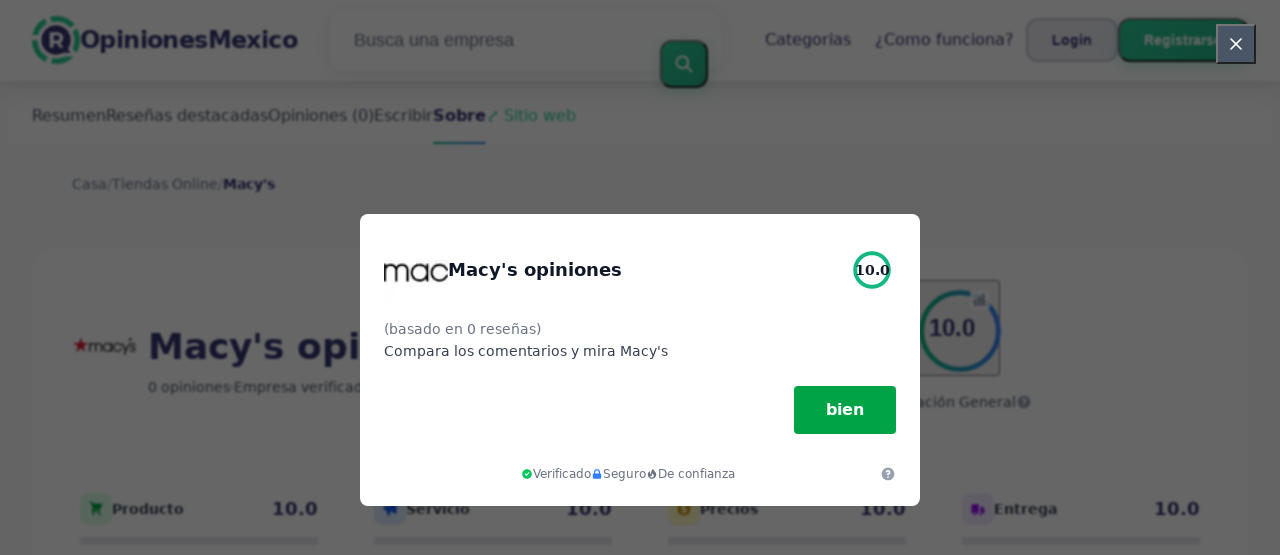

--- FILE ---
content_type: text/html; charset=utf-8
request_url: https://opinionesmexico.mx/comprar-online/macys-opiniones
body_size: 20704
content:
<!DOCTYPE html><html lang="es-mx"><head><meta charset="utf-8"/><meta http-equiv="content-language" content="es-mx"><meta name="viewport" content="width=device-width, initial-scale=1.0, maximum-scale=5.0, user-scalable=yes"/><link rel="icon" type="image/svg+xml" href="/assets/images/ri-images/logo.svg"><link rel="stylesheet" href="/dist/styles/tailwind.css"><link rel="search" type="application/opensearchdescription+xml" title="OpinionesMexico" href="/opensearch.xml" /><meta property="og:site_name" content="OpinionesMexico" /><title>Honestidad Impactante: Macy's reseñas 2026</title><meta itemprop="name" content="Honestidad Impactante: Macy's reseñas 2026"><meta name="twitter:title" content="Honestidad Impactante: Macy's reseñas 2026"><meta property="og:title" content="Honestidad Impactante: Macy's reseñas 2026" /><meta name="description" content="reseñas sobre Macy's en 2026 sobre servicio, calidad y precio — desde elogios hasta quejas. Descubre lo que los clientes realmente piensan." /><meta itemprop="description" content="reseñas sobre Macy's en 2026 sobre servicio, calidad y precio — desde elogios hasta quejas. Descubre lo que los clientes realmente piensan."><meta name="twitter:description" content="reseñas sobre Macy's en 2026 sobre servicio, calidad y precio — desde elogios hasta quejas. Descubre lo que los clientes realmente piensan."><meta property="og:description" content="reseñas sobre Macy's en 2026 sobre servicio, calidad y precio — desde elogios hasta quejas. Descubre lo que los clientes realmente piensan." /><meta itemprop="image" content="https://opinionesmexico.mx/uploads/files/import/admitad/macys-many-geos.png"><meta name="twitter:image:src" content="https://opinionesmexico.mx/img/500/0/https://opinionesmexico.mx/uploads/files/import/admitad/macys-many-geos.png"><meta property="og:image" content="https://opinionesmexico.mx/uploads/files/import/admitad/macys-many-geos.png" /><meta property="og:type" content="article" /><meta property="article:published_time" content="2021-03-16CET13:16:36+01:00" /><meta property="article:modified_time" content="2024-11-29CET00:00:00+01:00" /><link rel="canonical" href="https://opinionesmexico.mx/comprar-online/macys-opiniones" /><meta property="og:url" content="https://opinionesmexico.mx/comprar-online/macys-opiniones" /><script>
 enScroll=!1;const lStor=localStorage,sStor=sessionStorage,doc=document,docEl=document.documentElement,docBody=document.body,docLoc=document.location,w=window,s=screen,nav=navigator||{};function a(){const k="G-TPE89QT493",t=()=>Math.floor(Math.random()*1e9)+1,n=()=>Math.floor(Date.now()/1e3),y=()=>(sStor._p||(sStor._p=t()),sStor._p),v=()=>t()+"."+n(),p=()=>(lStor.cid_v4||(lStor.cid_v4=v()),lStor.cid_v4),m=lStor.getItem("cid_v4"),u=()=>m?void 0:enScroll==!0?void 0:"1",l=()=>(sStor.sid||(sStor.sid=n()),sStor.sid),d=()=>{if(!sStor._ss)return sStor._ss="1",sStor._ss;if(sStor.getItem("_ss")=="1")return void 0},r="1",h=()=>{if(sStor.sct)if(enScroll==!0)return sStor.sct;else x=+sStor.getItem("sct")+ +r,sStor.sct=x;else sStor.sct=r;return sStor.sct},e=docLoc.search,f=new URLSearchParams(e),a=["q","s","search","query","keyword"],g=a.some(t=>e.includes("&"+t+"=")||e.includes("?"+t+"=")),i=()=>g==!0?"view_search_results":enScroll==!0?"scroll":"page_view",b=()=>enScroll==!0?"90":void 0,j=()=>{if(i()=="view_search_results"){for(let e of f)if(a.includes(e[0]))return e[1]}else return void 0},o=encodeURIComponent,_=e=>{let t=[];for(let n in e)e.hasOwnProperty(n)&&e[n]!==void 0&&t.push(o(n)+"="+o(e[n]));return t.join("&")},O=!1,C="https://www.google-analytics.com/g/collect",E=_({v:"2",tid:k,_p:y(),sr:(s.width*w.devicePixelRatio+"x"+s.height*w.devicePixelRatio).toString(),ul:(nav.language||void 0).toLowerCase(),cid:p(),_fv:u(),_s:"1",dl:docLoc.origin+docLoc.pathname+e,dt:doc.title||void 0,dr:doc.referrer||void 0,sid:l(),sct:h(),seg:"1",en:i(),"epn.percent_scrolled":b(),"ep.search_term":j(),_ss:d(),_dbg:O?1:void 0}),c=C+"?"+E;if(nav.sendBeacon)nav.sendBeacon(c);else{let e=new XMLHttpRequest;e.open("POST",c,!0),e.send(A)}}a();function sPr(){return(docEl.scrollTop||docBody.scrollTop)/((docEl.scrollHeight||docBody.scrollHeight)-docEl.clientHeight)*100}doc.addEventListener("scroll",sEv,{passive:!0});function sEv(){const e=sPr();if(e<90)return;enScroll=!0,a(),doc.removeEventListener("scroll",sEv,{passive:!0})}
 </script><script type="application/ld+json" data-business-unit-json-ld="true">{
 "@context": "https://schema.org",
 "@graph": [
 {
 "@type": "Organization",
 "@id": "https://www.reviews-international.com/#/schema/Organization/1",
 "name": "Reviews International",
 "legalName": "Reviews International vof",
 "url": "https://www.reviews-international.com",
 "description": "Read reviews. Write reviews. Find companies.",
 "logo": {
 "@id": "https://www.reviews-international.com/#/schema/ImageObject/Logo/1"
 },
 "email": "support@reviews-international.com",
 "address": {
 "@type": "PostalAddress",
 "@id": "https://www.reviews-international.com/#/schema/PostalAddress/NL",
 "streetAddress": "Brouwersgracht 238",
 "addressLocality": "Amsterdam",
 "addressCountry": "NL",
 "postalCode": "1013HE Amsterdam"
 }
 },
 {
 "@type": "Organization",
 "@id": "https://opinionesmexico.mx/#/schema/Organization/Redaktion",
 "name": "OpinionesMexico Redacción",
 "url": "https://opinionesmexico.mx/",
 "description": "La redacción de OpinionesMexico es responsable del manejo de contenido, clasificación y aseguramiento de la calidad de la información en la plataforma.",
 "parentOrganization": {
 "@id": "https://www.reviews-international.com/#/schema/Organization/1"
 }
 },
 {
 "@type": "ImageObject",
 "@id": "https://www.reviews-international.com/#/schema/ImageObject/Logo/1",
 "url": "https://reviews-international.com/logo.png",
 "contentUrl": "https://reviews-international.com/logo.png",
 "width": {
 "@type": "QuantitativeValue",
 "value": 512,
 "unitCode": "E37",
 "unitText": "pixel"
 },
 "height": {
 "@type": "QuantitativeValue",
 "value": 512,
 "unitCode": "E37",
 "unitText": "pixel"
 },
 "caption": "Reviews International Logo",
 "name": "Reviews International"
 },
 {
 "@type": "WebSite",
 "@id": "https://opinionesmexico.mx/#/schema/WebSite/1",
 "url": "https://opinionesmexico.mx/",
 "name": "OpinionesMexico",
 "description": "Experiencias y reseñas de clientes reales. Lee y comparte reseñas honestas sobre miles de empresas y ayuda a otros con su elección..",
 "publisher": {
 "@id": "https://www.reviews-international.com/#/schema/Organization/1"
 },
 "copyrightHolder": {
 "@id": "https://www.reviews-international.com/#/schema/Organization/1"
 },
 "potentialAction": [
 {
 "@type": "SearchAction",
 "target": {
 "@type": "EntryPoint",
 "urlTemplate": "https://opinionesmexico.mx/buscar?q={search_term_string}"
 },
 "query-input": "required name=search_term_string"
 }
 ],
 "inLanguage": "es_MX"
 },
 {
 "@type": "WebPage",
 "@id": "https://opinionesmexico.mx/comprar-online/macys-opiniones",
 "url": "https://opinionesmexico.mx/comprar-online/macys-opiniones",
 "name": "Macy's Opiniones",
 "description": "reseñas sobre Macy's en [year] sobre servicio, calidad y precio — desde elogios hasta quejas. Descubre lo que los clientes realmente piensan.",
 "isPartOf": {
 "@id": "https://opinionesmexico.mx/#/schema/WebSite/1"
 },
 "inLanguage": "es_MX",
 "breadcrumb": {
 "@id": "https://opinionesmexico.mx/comprar-online/macys-opiniones/#/schema/BreadcrumbList/1"
 },
 "about": {
 "@id": "https://opinionesmexico.mx/comprar-online/macys-opiniones"
 },
 "mainEntity": {
 "@id": "https://opinionesmexico.mx/#/schema/Organization/www.macys.com"
 },
 "primaryImageOfPage": {
 "@id": "https://opinionesmexico.mx/#/schema/ImageObject/www.macys.com"
 },
 "hasPart": {
 "@id": "https://opinionesmexico.mx/#/schema/DataSet/www.macys.com/1"
 },
 "reviewedBy": {
 "@type": "Organization"
 },
 "dateModified": "2024-11-29"
 },
 {
 "@type": "BreadcrumbList",
 "@id": "https://opinionesmexico.mx/comprar-online/macys-opiniones/#/schema/BreadcrumbList/1",
 "itemListElement": [
 {
 "@type": "ListItem",
 "position": 1,
 "name": "Home",
 "item": "https://opinionesmexico.mx/",
 "sameAs": "https://opinionesmexico.mx/"
 },
 {
 "@type": "ListItem",
 "position": 2,
 "name": "Tiendas Online",
 "item": "https://opinionesmexico.mx/comprar-online",
 "sameAs": "https://opinionesmexico.mx/comprar-online"
 },
 {
 "@type": "ListItem",
 "position": 3,
 "name": "Macy's Opiniones",
 "item": {
 "@id": "https://opinionesmexico.mx/comprar-online/macys-opiniones"
 }
 }
 ]
 },
 {
 "@type": "ImageObject",
 "@id": "https://opinionesmexico.mx/#/schema/ImageObject/www.macys.com",
 "url": "https://opinionesmexico.mx/uploads/files/import/admitad/macys-many-geos.png",
 "contentUrl": "https://opinionesmexico.mx/uploads/files/import/admitad/macys-many-geos.png"
 },
 {
 "@type": "LocalBusiness",
 "@id": "https://opinionesmexico.mx/#/schema/Organization/www.macys.com",
 "url": "https://opinionesmexico.mx/comprar-online/macys-opiniones",
 "sameAs": "https://www.macys.com",
 "name": "Macy's",
 "description": "Macy's",
 "address": {
 "@type": "PostalAddress",
 "addressCountry": "MX" },
 "image": {
 "@id": "https://opinionesmexico.mx/#/schema/ImageObject/www.macys.com"
 } }

 ]
}</script></head><body class="bg-gray-50 text-gray-900 font-montserrat"><svg style="display: none;"><defs><svg
 id="spinner-cart-icon"
 viewBox="0 0 24 24"
 preserveAspectRatio="xMaxYMax meet"
 ><path d="M8.7,22.2a2.4,2.4,0,1,0,2.4,2.4A2.4,2.4,0,0,0,8.7,22.2ZM1.5,3V5.4H3.9l4.32,9.108L6.6,17.448A2.32,2.32,0,0,0,6.3,18.6,2.407,2.407,0,0,0,8.7,21H23.1V18.6H9.2a.3.3,0,0,1-.3-.3l.036-.144L10.02,16.2h8.94a2.389,2.389,0,0,0,2.1-1.236l4.3-7.788A1.172,1.172,0,0,0,25.5,6.6a1.2,1.2,0,0,0-1.2-1.2H6.552L5.424,3ZM20.7,22.2a2.4,2.4,0,1,0,2.4,2.4A2.4,2.4,0,0,0,20.7,22.2Z" transform="translate(-1.5 -3)"/></svg><svg 
 id="spinner-support-icon"
 viewBox="0 0 24 24"
 preserveAspectRatio="xMaxYMax meet"
 ><path d="M5,9.75a1.5,1.5,0,0,0-1.5-1.5H2.75a3,3,0,0,0-3,3V13.5a3,3,0,0,0,3,3H3.5A1.5,1.5,0,0,0,5,15ZM21.25,16.5a3,3,0,0,0,3-3V11.25a3,3,0,0,0-3-3H20.5A1.5,1.5,0,0,0,19,9.75V15a1.5,1.5,0,0,0,1.5,1.5ZM12,0A12.228,12.228,0,0,0,0,12v.75a.75.75,0,0,0,.75.75H1.5a.75.75,0,0,0,.75-.75V12a9.75,9.75,0,0,1,19.5,0h-.006c0,.114.006,7.768.006,7.768a1.982,1.982,0,0,1-1.982,1.982H18a2.25,2.25,0,0,0-2.25-2.25h-1.5a2.25,2.25,0,0,0,0,4.5h5.518A4.232,4.232,0,0,0,24,19.768V12A12.228,12.228,0,0,0,12,0Z" transform="translate(0.25)"/></svg><svg
 id="spinner-price-icon"
 viewBox="0 0 24 24"
 preserveAspectRatio="xMaxYMax meet"
 ><path d="M16.645,22.7a.642.642,0,0,0-.773-.5,11.255,11.255,0,0,1-2.434.29,6.9,6.9,0,0,1-6.507-4.578h6.09a.643.643,0,0,0,.627-.5l.341-1.519a.643.643,0,0,0-.627-.784H6.173a11.565,11.565,0,0,1,.007-2.263h7.853a.643.643,0,0,0,.628-.505l.349-1.594a.643.643,0,0,0-.628-.78H6.974a6.728,6.728,0,0,1,6.3-4.019,10.493,10.493,0,0,1,2.028.222.643.643,0,0,0,.75-.462L16.7,3.328a.642.642,0,0,0-.5-.8,15.6,15.6,0,0,0-2.822-.279A11.449,11.449,0,0,0,2.415,9.964H.643A.643.643,0,0,0,0,10.607V12.2a.643.643,0,0,0,.643.643H1.8a15.9,15.9,0,0,0-.01,2.263H.643A.643.643,0,0,0,0,15.75v1.519a.643.643,0,0,0,.643.643H2.256A11.222,11.222,0,0,0,13.373,26.25a13.362,13.362,0,0,0,3.273-.417.643.643,0,0,0,.471-.748L16.645,22.7Z" transform="translate(0 -2.25)"/></svg><svg
 id="spinner-delivery-icon"
 viewBox="0 0 24 24"
 preserveAspectRatio="xMaxYMax meet"
 ><path d="M23.4,13.2h-.6V9.146a1.8,1.8,0,0,0-.529-1.271L18.525,4.129A1.8,1.8,0,0,0,17.254,3.6H15.6V1.8A1.8,1.8,0,0,0,13.8,0H1.8A1.8,1.8,0,0,0,0,1.8v12a1.8,1.8,0,0,0,1.8,1.8h.6a3.6,3.6,0,1,0,7.2,0h4.8a3.6,3.6,0,1,0,7.2,0h1.8A.6.6,0,0,0,24,15V13.8A.6.6,0,0,0,23.4,13.2ZM6,17.4a1.8,1.8,0,1,1,1.8-1.8A1.8,1.8,0,0,1,6,17.4Zm12,0a1.8,1.8,0,1,1,1.8-1.8A1.8,1.8,0,0,1,18,17.4Zm3-7.8H15.6V5.4h1.654L21,9.146Z"/></svg><svg id="logo-mask" width="36" height="36" version="1.1" viewBox="36 36 36 36" xmlns="http://www.w3.org/2000/svg"><path transform="translate(36,36)" d="m-0.25977-0.16406v36.328h36.52v-36.328h-36.52zm18.76 0.16406a17.359 17.359 0 0 1 12.369 5.1309c0.38 0.38 0.73031 0.76969 1.0703 1.1797l-3.2988 2.4785a13.327 13.327 0 0 0-13.191-4.2793c-0.2 0.04-0.39008 0.11016-0.58008 0.16016l-1.3184-3.959a17.787 17.787 0 0 1 4.9492-0.71094zm-8.7305 1.8203 1.3301 3.9902a13.118 13.118 0 0 0-4.9395 4.6797 13.139 13.139 0 0 0-1.5801 3.7793h-4.2695a17.371 17.371 0 0 1 4.8203-9.1387 17.055 17.055 0 0 1 4.6387-3.3105zm23.891 7.4844a17.468 17.468 0 0 1-0.7207 18.609 1.544 1.544 0 0 0-0.16992-0.33984l-2.3691-3.3984a13.29 13.29 0 0 0-0.070313-12.371l3.3301-2.5zm-33.65 8.9551h4.1699a13.885 13.885 0 0 0 0.34961 3.3203 13.24 13.24 0 0 0 5.9805 8.2891 11.882 11.882 0 0 0 1.1094 0.60156l-1.3184 3.9688a17.494 17.494 0 0 1-10.301-15.939c0-0.08 0.0097656-0.16023 0.0097656-0.24023zm24.529 12.17h6.7402c-0.14 0.15-0.25844 0.29945-0.39844 0.43945a17.4 17.4 0 0 1-12.381 5.1309 17.773 17.773 0 0 1-4.3809-0.57031l1.3105-3.9395a13.544 13.544 0 0 0 3.0996 0.36914 13.445 13.445 0 0 0 6.0098-1.4297z" fill="currentColor"/><g id="r-symbol" transform="translate(36 36)"></g></svg></defs></svg><div data-component="navigation" id="nav-bar" data-theme="ri" class="glass-header fixed top-0 left-0 right-0 z-50"><div id="js-menu-overlay" class="fixed inset-0 bg-black/50 z-40 hidden"></div><div class="max-w-7xl mx-auto px-6 lg:px-8"><div class="flex justify-between items-center h-20"><div class="flex items-center flex-shrink-0"><a href="/" class="flex items-center space-x-2 sm:space-x-3 group" aria-label="OpinionesMexico" title="OpinionesMexico"><div class="relative"><img loading="lazy" 
 src="/assets/images/ri-images/logo.svg" 
 alt="" 
 width="48" 
 height="48" 
 class="w-8 h-8 sm:w-12 sm:h-12 transition-transform duration-300 group-hover:scale-110" /></div><span class="text-lg sm:text-2xl font-bold tracking-tight transition-colors duration-300 group-hover:text-accent text-primary">
 OpinionesMexico </span></a></div><div class="flex-1 max-w-2xl mx-4 sm:mx-8 hidden lg:block"><form method="get" action="/buscar" class="relative"><div class="modern-search rounded-2xl transition-all duration-300"><input type="text" 
 placeholder="Busca una empresa" 
 aria-label="Busca una empresa" 
 name="q" 
 autocomplete="off" 
 class="w-full pl-6 pr-16 py-4 text-lg bg-transparent border-0 rounded-2xl focus:outline-none placeholder-gray-500"/><button type="submit" 
 title="Busca una empresa" 
 aria-label="Busca una empresa" 
 class="absolute right-3 top-1/2 transform -translate-y-1/2 btn-primary p-3 rounded-xl hover:scale-105 transition-all duration-300"><svg class="w-5 h-5 text-white" fill="none" stroke="currentColor" viewBox="0 0 24 24"><path stroke-linecap="round" stroke-linejoin="round" stroke-width="2.5" d="M21 21l-6-6m2-5a7 7 0 11-14 0 7 7 0 0114 0z"></path></svg></button></div></form></div><div class="flex items-center space-x-6"><nav class="hidden md:flex items-center space-x-6"><a href="/categorias" 
 title="Categorias"
 class="text-base font-medium hover:text-accent transition-all duration-300 relative group px-3 py-2 rounded-lg hover:bg-white/50 text-primary">
 Categorias <span class="absolute bottom-0 left-3 w-0 h-0.5 bg-accent transition-all duration-300 group-hover:w-6 rounded-full"></span></a><a href="/about" 
 title="¿Como funciona?"
 class="text-base font-medium hover:text-accent transition-all duration-300 relative group px-3 py-2 rounded-lg hover:bg-white/50 text-primary">
 ¿Como funciona? <span class="absolute bottom-0 left-3 w-0 h-0.5 bg-accent transition-all duration-300 group-hover:w-6 rounded-full"></span></a></nav><div class="hidden md:flex items-center space-x-1 sm:space-x-3"><button id="js-login-open-login" 
 title="Login"
 class="btn-secondary px-3 sm:px-6 py-2 sm:py-2.5 text-xs sm:text-sm font-semibold rounded-xl transition-all duration-300 text-primary"
 onclick="console.log('Login button clicked!');"><span class="hidden xs:inline">Login</span><span class="xs:hidden">Login</span></button><button id="js-login-open-register" 
 title="Registrarse"
 class="btn-primary px-3 sm:px-6 py-2 sm:py-2.5 text-xs sm:text-sm font-semibold rounded-xl text-white transition-all duration-300"><span class="hidden xs:inline">Registrarse</span><span class="xs:hidden">Sign up</span></button></div><button id="mobile-menu-toggle" class="md:hidden p-1.5 sm:p-2.5 rounded-xl text-gray-500 hover:text-gray-700 hover:bg-white/50 transition-all duration-300 cursor-pointer"><svg id="hamburger-icon" class="w-5 h-5 sm:w-6 sm:h-6" fill="none" stroke="currentColor" viewBox="0 0 24 24"><path stroke-linecap="round" stroke-linejoin="round" stroke-width="2" d="M4 6h16M4 12h16M4 18h16"></path></svg><svg id="close-icon" class="w-5 h-5 sm:w-6 sm:h-6 hidden" fill="none" stroke="currentColor" viewBox="0 0 24 24"><path stroke-linecap="round" stroke-linejoin="round" stroke-width="2" d="M6 18L18 6M6 6l12 12"></path></svg></button></div></div></div></div><div class="h-20"></div><div id="login-popup" class="modern-popup fixed inset-0 z-50 hidden items-center justify-center p-4"><div class="modern-popup-content rounded-3xl p-8 max-w-md w-full max-h-[90vh] overflow-y-auto fade-in"><div class="flex justify-between items-center mb-8"><h2 class="text-3xl font-bold text-primary" id="popup-title">Login</h2><button id="close-popup" class="text-gray-400 hover:text-gray-600 p-2 rounded-xl hover:bg-gray-100 transition-all duration-300 cursor-pointer"><svg class="w-6 h-6" fill="none" stroke="currentColor" viewBox="0 0 24 24"><path stroke-linecap="round" stroke-linejoin="round" stroke-width="2" d="M6 18L18 6M6 6l12 12"></path></svg></button></div><div class="flex mb-8 bg-gray-50 rounded-2xl p-1"><button id="tab-login" class="modern-tab active flex-1 py-3 px-6 text-sm font-semibold rounded-xl transition-all duration-300 text-white">Login</button><button id="tab-register" class="modern-tab flex-1 py-3 px-6 text-sm font-semibold rounded-xl transition-all duration-300 text-primary">Registrarse</button></div><div id="login-content" class="tab-content block"><form action="/login" method="post" class="space-y-6"><div><label for="login-email" class="block text-sm font-semibold text-gray-700 mb-3">
 Su correo electr&oacute;nico </label><input type="email" 
 id="login-email" 
 name="username" 
 required 
 class="modern-input w-full px-4 py-4 rounded-2xl focus:outline-none transition-all duration-300"
 placeholder="Su correo electr&oacute;nico"></div><div><label for="login-password" class="block text-sm font-semibold text-gray-700 mb-3">
 Contraseña </label><input type="password" 
 id="login-password" 
 name="password" 
 required 
 class="modern-input w-full px-4 py-4 rounded-2xl focus:outline-none transition-all duration-300"
 placeholder="Contraseña"></div><button type="submit" 
 class="btn-primary w-full text-white py-4 rounded-2xl font-semibold text-lg transition-all duration-300">
 Login </button><div class="text-center"><a href="/forgot" class="text-sm font-medium hover:text-accent transition-colors duration-300 text-primary">
 ¿Olvidaste la contraseña? </a></div></form></div><div id="register-content" class="tab-content hidden"><form action="/signup" method="post" class="space-y-6"><div><label for="register-name" class="block text-sm font-semibold text-gray-700 mb-3">
 Tu nombre </label><input type="text" 
 id="register-name" 
 name="name" 
 required 
 class="modern-input w-full px-4 py-4 rounded-2xl focus:outline-none transition-all duration-300"
 placeholder="Tu nombre"></div><div><label for="register-email" class="block text-sm font-semibold text-gray-700 mb-3">
 Su correo electr&oacute;nico </label><input type="email" 
 id="register-email" 
 name="email" 
 required 
 class="modern-input w-full px-4 py-4 rounded-2xl focus:outline-none transition-all duration-300"
 placeholder="Su correo electr&oacute;nico"></div><div><label for="register-password" class="block text-sm font-semibold text-gray-700 mb-3">
 Contraseña </label><input type="password" 
 id="register-password" 
 name="password" 
 required 
 class="modern-input w-full px-4 py-4 rounded-2xl focus:outline-none transition-all duration-300"
 placeholder="Contraseña"></div><div class="flex items-start space-x-3"><input type="checkbox" 
 name="privacy" 
 required 
 class="mt-1.5 w-5 h-5 rounded-lg border-2 border-gray-300 text-accent focus:ring-accent focus:ring-2"><span class="text-sm text-gray-700 leading-relaxed">
 Estoy de acuerdo con los términos y condiciones </span></div><button type="submit" 
 class="btn-primary w-full text-white py-4 rounded-2xl font-semibold text-lg transition-all duration-300">
 Registrarse </button></form></div></div></div><main class="min-h-screen"><div class="sticky top-20 z-40 bg-white/95 backdrop-filter backdrop-blur-sm border-b border-gray-200 shadow-sm"><div class="max-w-7xl mx-auto px-3 sm:px-6"><div class="flex items-center space-x-8 py-4 overflow-x-auto"><a href="#upgraded-about" class="whitespace-nowrap text-gray-600 hover:text-primary font-medium transition-colors duration-300">
 Resumen </a><a href="#showcased" class="whitespace-nowrap text-gray-600 hover:text-primary font-medium transition-colors duration-300">
 Reseñas destacadas </a><a href="#laatste-reviews" class="whitespace-nowrap text-gray-600 hover:text-primary font-medium transition-colors duration-300">
 Opiniones (0)
 </a><a href="#create-review-form" class="whitespace-nowrap text-gray-600 hover:text-primary font-medium transition-colors duration-300">
 Escribir </a><a href="#about" class="whitespace-nowrap text-gray-600 hover:text-primary font-medium transition-colors duration-300">
 Sobre </a><a href="https://www.macys.com" rel="nofollow noopener" target="_blank" class="whitespace-nowrap text-accent hover:text-primary font-medium transition-colors duration-300">
 ⤤ Sitio web </a></div></div></div><main class="min-h-screen overflow-x-hidden"><section class="py-4 bg-gray-50"><div class="max-w-7xl mx-auto px-6"><nav aria-label="Breadcrumb" data-component="breadcrumb" class="breadcrumb"><ol class="flex items-center space-x-3 text-sm"><li><a href="/" class="text-gray-500 hover:text-accent transition-colors duration-300">
 Casa </a></li><li class="text-gray-400">/</li><li><a href="/comprar-online" 
 class="text-gray-500 hover:text-accent transition-colors duration-300">
 Tiendas Online </a></li><li class="text-gray-400">/</li><li><a href="https://opinionesmexico.mx/comprar-online/macys-opiniones"><span class="text-primary font-semibold selected-breadcrumb">Macy's</span></a></li></ol></nav></div></section><section class="py-6 relative" id="upgraded-about"><div class="absolute inset-0 bg-gradient-to-br from-blue-50 via-white to-green-50"></div><div class="relative max-w-7xl mx-auto px-3 sm:px-6"><div class="bg-white/95 backdrop-filter backdrop-blur-sm border border-white/50 rounded-3xl p-6 sm:p-8 mb-8 hover:bg-white/100 hover:shadow-2xl transition-all duration-500 relative"><div class="flex flex-col lg:flex-row lg:items-center gap-8 mb-8"><div class="flex items-center space-x-6 lg:flex-shrink-0 lg:min-w-0 lg:flex-1"><div class="w-20 h-20 bg-white rounded-2xl p-0.5 shadow-lg flex-shrink-0 border border-gray-100"><img loading="lazy" 
 src="/img/220/89/uploads/files/import/admitad/macys-many-geos.png" 
 alt="Macy's"
 onerror="this.className='error-image';this.onerror=null; this.src='/assets/images/review-about01.png'"
 class="w-full h-full object-contain"></div><div class="min-w-0 flex-1"><h1 class="text-2xl lg:text-3xl xl:text-4xl font-bold mb-2 leading-tight text-primary">
 Macy's opiniones </h1><div class="flex items-center space-x-4 text-gray-600"><a href="#laatste-reviews" class="text-sm font-medium hover:text-accent transition-colors duration-300">
 0 opiniones </a><span class="w-1 h-1 bg-gray-300 rounded-full"></span><span class="text-sm flex items-center gap-1">
 Empresa verificada 
 <div class="relative group"><svg class="w-4 h-4 text-gray-400 hover:text-gray-600 cursor-pointer" fill="currentColor" viewBox="0 0 20 20"><path fill-rule="evenodd" d="M18 10a8 8 0 11-16 0 8 8 0 0116 0zm-8-3a1 1 0 00-.867.5 1 1 0 11-1.731-1A3 3 0 0113 8a3.001 3.001 0 01-2 2.83V11a1 1 0 11-2 0v-1a1 1 0 011-1 1 1 0 100-2zm0 8a1 1 0 100-2 1 1 0 000 2z" clip-rule="evenodd"/></svg><div class="absolute left-1/2 -translate-x-1/2 mt-2 px-3 py-2 bg-gray-800 text-white text-xs rounded-lg opacity-0 group-hover:opacity-100 pointer-events-none group-hover:pointer-events-auto transition-opacity duration-200 w-64 text-center z-20">
 Hemos verificado que el nombre de la empresa, el sitio web y los datos de contacto coinciden. Esto ayuda a los visitantes a evaluar si el perfil es confiable. La verificación no dice nada sobre la calidad de los productos o servicios. <div class="absolute top-0 left-1/2 -translate-x-1/2 -mt-2 w-3 h-3 bg-gray-800 rotate-45"></div></div></div></span></div></div></div><div class="flex items-center justify-center lg:justify-end space-x-8 lg:flex-shrink-0"><div class="text-center"><button type="button" id="showSpreadModal" class="relative w-24 h-24 mx-auto mb-3 focus:outline-none focus:ring-2 focus:ring-accent rounded-full cursor-pointer group hover:scale-105 transition-transform duration-200" aria-label="Bekijk spreiding"><svg class="w-24 h-24 transform -rotate-90" viewBox="0 0 100 100"><circle cx="50" cy="50" r="40" stroke="#e5e7eb" stroke-width="5" fill="none"/><circle cx="50" cy="50" r="40" stroke="url(#gradient)" stroke-width="5" fill="none"
 stroke-dasharray="251.3 251.3"
 stroke-linecap="round"/><defs><linearGradient id="gradient" x1="0%" y1="0%" x2="100%" y2="0%"><stop offset="0%" stop-color="#10b981"/><stop offset="100%" stop-color="#3b82f6"/></linearGradient></defs></svg><div class="absolute inset-0 flex items-center justify-center pointer-events-none"><div class="text-center"><div class="text-2xl font-bold text-primary">10.0</div></div></div><span class="absolute top-2 right-2 bg-white/80 rounded p-0.5 shadow group-hover:bg-accent/10 transition-colors" title="Bekijk spreiding"><svg class="w-4 h-4 text-gray-400 group-hover:text-accent" fill="none" stroke="currentColor" stroke-width="2" viewBox="0 0 20 20"><rect x="3" y="10" width="2" height="7" rx="1" fill="currentColor"/><rect x="8" y="6" width="2" height="11" rx="1" fill="currentColor"/><rect x="13" y="3" width="2" height="14" rx="1" fill="currentColor"/></svg></span></button><div class="flex items-center justify-center gap-2 mt-1"><div class="text-sm text-gray-600 font-medium">Calificación General</div><div class="relative group"><svg class="w-4 h-4 text-gray-400 hover:text-gray-600 cursor-pointer" fill="currentColor" viewBox="0 0 20 20"><path fill-rule="evenodd" d="M18 10a8 8 0 11-16 0 8 8 0 0116 0zm-8-3a1 1 0 00-.867.5 1 1 0 11-1.731-1A3 3 0 0113 8a3.001 3.001 0 01-2 2.83V11a1 1 0 11-2 0v-1a1 1 0 011-1 1 1 0 100-2zm0 8a1 1 0 100-2 1 1 0 000 2z" clip-rule="evenodd"/></svg><div class="absolute left-1/2 -translate-x-1/2 mt-2 px-3 py-2 bg-gray-800 text-white text-xs rounded-lg opacity-0 group-hover:opacity-100 pointer-events-none group-hover:pointer-events-auto transition-opacity duration-200 w-64 text-center z-20">
 La puntuación es el promedio de todas las reseñas publicadas. Las reseñas más recientes cuentan un poco más. Las empresas no tienen influencia en la puntuación. <div class="absolute top-0 left-1/2 -translate-x-1/2 -mt-2 w-3 h-3 bg-gray-800 rotate-45"></div></div></div></div></div><div class="text-center"><div class="bg-gradient-to-br from-accent to-primary rounded-2xl p-4 text-white min-w-[90px] shadow-lg"><div class="text-2xl font-bold mb-1">100%</div><div class="text-xs opacity-90 leading-tight">Comprar&iacute;a aqu&iacute; de nuevo</div></div></div></div></div><div class="w-full h-px bg-gradient-to-r from-transparent via-gray-200 to-transparent mb-8"></div><div class="grid grid-cols-2 lg:grid-cols-4 gap-3 sm:gap-6 mb-8"><div class="bg-gradient-to-br from-gray-50 to-white rounded-2xl p-3 sm:p-4 border border-gray-100 hover:shadow-md transition-all duration-300"><div class="flex items-center justify-between mb-2 sm:mb-3"><div class="flex items-center space-x-1 sm:space-x-2"><div class="w-6 h-6 sm:w-8 sm:h-8 bg-green-100 rounded-lg flex items-center justify-center"><svg class="w-3 h-3 sm:w-4 sm:h-4 text-green-600" fill="currentColor" viewBox="0 0 20 20"><path d="M3 1a1 1 0 000 2h1.22l.305 1.222a.997.997 0 00.01.042l1.358 5.43-.893.892C3.74 11.846 4.632 14 6.414 14H15a1 1 0 000-2H6.414l1-1H14a1 1 0 00.894-.553l3-6A1 1 0 0017 3H6.28l-.31-1.243A1 1 0 005 1H3zM16 16.5a1.5 1.5 0 11-3 0 1.5 1.5 0 013 0zM6.5 18a1.5 1.5 0 100-3 1.5 1.5 0 000 3z"/></svg></div><span class="text-xs sm:text-sm font-semibold text-gray-700">Producto</span></div><div class="text-base sm:text-lg font-bold text-primary">
 10.0 </div></div><div class="w-full bg-gray-200 rounded-full h-2"><div class="bg-gradient-to-r from-green-500 to-green-600 h-2 rounded-full progress-bar rating-progress" style="--rating-width: 100%"></div></div></div><div class="bg-gradient-to-br from-gray-50 to-white rounded-2xl p-3 sm:p-4 border border-gray-100 hover:shadow-md transition-all duration-300"><div class="flex items-center justify-between mb-2 sm:mb-3"><div class="flex items-center space-x-1 sm:space-x-2"><div class="w-6 h-6 sm:w-8 sm:h-8 bg-blue-100 rounded-lg flex items-center justify-center"><svg class="w-3 h-3 sm:w-4 sm:h-4 text-blue-600" fill="currentColor" viewBox="0 0 20 20"><path fill-rule="evenodd" d="M18 3a1 1 0 00-1.447-.894L8.763 6H5a3 3 0 000 6h.28l1.771 5.316A1 1 0 008 18h1a1 1 0 001-1v-4.382l6.553 3.276A1 1 0 0018 15V3z"/></svg></div><span class="text-xs sm:text-sm font-semibold text-gray-700">Servicio</span></div><div class="text-base sm:text-lg font-bold text-primary">
 10.0 </div></div><div class="w-full bg-gray-200 rounded-full h-2"><div class="bg-gradient-to-r from-blue-500 to-blue-600 h-2 rounded-full progress-bar rating-progress" style="--rating-width: 100%"></div></div></div><div class="bg-gradient-to-br from-gray-50 to-white rounded-2xl p-3 sm:p-4 border border-gray-100 hover:shadow-md transition-all duration-300"><div class="flex items-center justify-between mb-2 sm:mb-3"><div class="flex items-center space-x-1 sm:space-x-2"><div class="w-6 h-6 sm:w-8 sm:h-8 bg-yellow-100 rounded-lg flex items-center justify-center"><svg class="w-3 h-3 sm:w-4 sm:h-4 text-yellow-600" fill="currentColor" viewBox="0 0 20 20"><path fill-rule="evenodd" d="M10 18a8 8 0 100-16 8 8 0 000 16zm1-13a1 1 0 10-2 0v.092a4.535 4.535 0 00-1.676.662C6.602 6.234 6 7.009 6 8c0 .99.602 1.765 1.324 2.246.48.32 1.054.545 1.676.662v1.941c-.391-.127-.68-.317-.843-.504a1 1 0 10-1.51 1.31c.562.649 1.413 1.076 2.353 1.253V15a1 1 0 102 0v-.092a4.535 4.535 0 001.676-.662C13.398 13.766 14 12.991 14 12c0-.99-.602-1.765-1.324-2.246A4.535 4.535 0 0011 9.092V7.151c.391.127.68.317.843.504a1 1 0 101.511-1.31c-.563-.649-1.413-1.076-2.354-1.253V5z" clip-rule="evenodd"/></svg></div><span class="text-xs sm:text-sm font-semibold text-gray-700">Precios</span></div><div class="text-base sm:text-lg font-bold text-primary">
 10.0 </div></div><div class="w-full bg-gray-200 rounded-full h-2"><div class="bg-gradient-to-r from-yellow-500 to-orange-500 h-2 rounded-full progress-bar rating-progress" style="--rating-width: 100%"></div></div></div><div class="bg-gradient-to-br from-gray-50 to-white rounded-2xl p-3 sm:p-4 border border-gray-100 hover:shadow-md transition-all duration-300"><div class="flex items-center justify-between mb-2 sm:mb-3"><div class="flex items-center space-x-1 sm:space-x-2"><div class="w-6 h-6 sm:w-8 sm:h-8 bg-purple-100 rounded-lg flex items-center justify-center"><svg class="w-3 h-3 sm:w-4 sm:h-4 text-purple-600" fill="currentColor" viewBox="0 0 20 20"><path d="M8 16.5a1.5 1.5 0 11-3 0 1.5 1.5 0 013 0zM15 16.5a1.5 1.5 0 11-3 0 1.5 1.5 0 013 0z"/><path d="M3 4a1 1 0 00-1 1v10a1 1 0 001 1h1.05a2.5 2.5 0 014.9 0H10a1 1 0 001-1V5a1 1 0 00-1-1H3zM14 7a1 1 0 00-1 1v6.05A2.5 2.5 0 0115.95 16H17a1 1 0 001-1v-5a1 1 0 00-.293-.707l-2-2A1 1 0 0015 7h-1z"/></svg></div><span class="text-xs sm:text-sm font-semibold text-gray-700">Entrega</span></div><div class="text-base sm:text-lg font-bold text-primary">
 10.0 </div></div><div class="w-full bg-gray-200 rounded-full h-2"><div class="bg-gradient-to-r from-purple-500 to-purple-600 h-2 rounded-full progress-bar rating-progress" style="--rating-width: 100%"></div></div></div></div><div class="z-10 sm:z-20 mt-4 sm:mt-0 flex flex-col items-center space-y-3 sm:inline-flex sm:flex-row sm:space-y-0 sm:space-x-3 sm:absolute sm:left-1/2 sm:transform sm:-translate-x-1/2 sm:bottom-0 sm:translate-y-1/2"><a href="#create-review-form"
 class="btn-primary inline-flex items-center space-x-3 px-8 py-3 rounded-full font-bold text-white transition-all duration-300 shadow-xl hover:shadow-2xl hover:scale-105 active:shadow-2xl active:scale-105 bg-gradient-to-r from-accent to-primary whitespace-nowrap"><svg class="w-5 h-5 flex-shrink-0" fill="currentColor" viewBox="0 0 20 20"><path d="M13.586 3.586a2 2 0 112.828 2.828l-.793.793-2.828-2.828.793-.793zM11.379 5.793L3 14.172V17h2.828l8.38-8.379-2.83-2.828z"/></svg><span>Escriba su opini&oacute;n</span></a><a href="#laatste-reviews"
 class="btn-primary inline-flex items-center space-x-3 px-8 py-3 rounded-full font-bold text-white transition-all duration-300 shadow-xl hover:shadow-2xl hover:scale-105 active:shadow-2xl active:scale-105 bg-gradient-to-r from-accent to-primary whitespace-nowrap"><svg class="w-5 h-5 flex-shrink-0" fill="currentColor" viewBox="0 0 20 20"><path d="M3 5h14a1 1 0 010 2H3a1 1 0 110-2zm0 4h14a1 1 0 010 2H3a1 1 0 110-2zm0 4h14a1 1 0 010 2H3a1 1 0 110-2z"/></svg><span>Bekijk reviews</span></a></div></div></div></section><section class="py-16 relative" id="showcased"><div class="absolute inset-0 bg-gradient-to-br from-white via-blue-50 to-green-50"></div><div class="relative max-w-7xl mx-auto px-3 sm:px-6"><div class="text-center mb-16"><h2 class="text-4xl font-bold mb-6 text-primary">
 Reseñas Destacadas </h2><p class="text-xl text-gray-600">
 En el punto de mira. ¿Que dicen nuestros clientes? </p></div><div class="grid grid-cols-1 md:grid-cols-3 gap-8 mb-12"></div></div></section><section class="py-16 relative" id="laatste-reviews"><div class="absolute inset-0 bg-gradient-to-br from-white to-blue-50"></div><div class="relative max-w-7xl mx-auto px-3 sm:px-6"><div class="flex flex-col md:flex-row md:items-center md:justify-between mb-12"><h2 class="text-4xl font-bold mb-6 md:mb-0 text-primary">
 Opiniones (<span id="reviews-count">0</span>)
 </h2></div><div class="bg-white/90 backdrop-blur-sm border border-gray-200 rounded-2xl p-4 mb-6 shadow-sm overflow-hidden"><div class="flex flex-wrap items-center gap-4 overflow-x-auto"><div class="flex items-center space-x-2"><svg class="w-5 h-5 text-accent" fill="none" stroke="currentColor" viewBox="0 0 24 24"><path stroke-linecap="round" stroke-linejoin="round" stroke-width="2" d="M3 4a1 1 0 011-1h16a1 1 0 011 1v2.586a1 1 0 01-.293.707l-6.414 6.414a1 1 0 00-.293.707V17l-4 4v-6.586a1 1 0 00-.293-.707L3.293 7.414A1 1 0 013 6.707V4z"/></svg><h3 class="text-base font-semibold text-gray-800">Filtrar Reseñas</h3></div><div id="star-filters" class="flex flex-wrap gap-2"><label class="group cursor-pointer"><input type="checkbox" value="5" class="sr-only star-filter-checkbox" data-star="5"><div class="star-filter-btn flex items-center space-x-1 px-3 py-2 rounded-lg border border-gray-200 bg-white hover:border-accent hover:bg-accent/5 transition-all duration-200"><div class="flex"><svg class="w-3 h-3 text-yellow-400" fill="currentColor" viewBox="0 0 20 20"><path d="M9.049 2.927c.3-.921 1.603-.921 1.902 0l1.286 3.967a1 1 0 00.95.69h4.175c.969 0 1.371 1.24.588 1.81l-3.38 2.455a1 1 0 00-.364 1.118l1.287 3.966c.3.922-.755 1.688-1.54 1.118l-3.38-2.454a1 1 0 00-1.175 0l-3.38 2.454c-.784.57-1.838-.196-1.540-1.118l1.287-3.966a1 1 0 00-.364-1.118L2.05 9.394c-.783-.57-.38-1.81.588-1.81h4.175a1 1 0 00.95-.69l1.286-3.967z"/></svg><svg class="w-3 h-3 text-yellow-400" fill="currentColor" viewBox="0 0 20 20"><path d="M9.049 2.927c.3-.921 1.603-.921 1.902 0l1.286 3.967a1 1 0 00.95.69h4.175c.969 0 1.371 1.24.588 1.81l-3.38 2.455a1 1 0 00-.364 1.118l1.287 3.966c.3.922-.755 1.688-1.54 1.118l-3.38-2.454a1 1 0 00-1.175 0l-3.38 2.454c-.784.57-1.838-.196-1.540-1.118l1.287-3.966a1 1 0 00-.364-1.118L2.05 9.394c-.783-.57-.38-1.81.588-1.81h4.175a1 1 0 00.95-.69l1.286-3.967z"/></svg><svg class="w-3 h-3 text-yellow-400" fill="currentColor" viewBox="0 0 20 20"><path d="M9.049 2.927c.3-.921 1.603-.921 1.902 0l1.286 3.967a1 1 0 00.95.69h4.175c.969 0 1.371 1.24.588 1.81l-3.38 2.455a1 1 0 00-.364 1.118l1.287 3.966c.3.922-.755 1.688-1.54 1.118l-3.38-2.454a1 1 0 00-1.175 0l-3.38 2.454c-.784.57-1.838-.196-1.540-1.118l1.287-3.966a1 1 0 00-.364-1.118L2.05 9.394c-.783-.57-.38-1.81.588-1.81h4.175a1 1 0 00.95-.69l1.286-3.967z"/></svg><svg class="w-3 h-3 text-yellow-400" fill="currentColor" viewBox="0 0 20 20"><path d="M9.049 2.927c.3-.921 1.603-.921 1.902 0l1.286 3.967a1 1 0 00.95.69h4.175c.969 0 1.371 1.24.588 1.81l-3.38 2.455a1 1 0 00-.364 1.118l1.287 3.966c.3.922-.755 1.688-1.54 1.118l-3.38-2.454a1 1 0 00-1.175 0l-3.38 2.454c-.784.57-1.838-.196-1.540-1.118l1.287-3.966a1 1 0 00-.364-1.118L2.05 9.394c-.783-.57-.38-1.81.588-1.81h4.175a1 1 0 00.95-.69l1.286-3.967z"/></svg><svg class="w-3 h-3 text-yellow-400" fill="currentColor" viewBox="0 0 20 20"><path d="M9.049 2.927c.3-.921 1.603-.921 1.902 0l1.286 3.967a1 1 0 00.95.69h4.175c.969 0 1.371 1.24.588 1.81l-3.38 2.455a1 1 0 00-.364 1.118l1.287 3.966c.3.922-.755 1.688-1.54 1.118l-3.38-2.454a1 1 0 00-1.175 0l-3.38 2.454c-.784.57-1.838-.196-1.540-1.118l1.287-3.966a1 1 0 00-.364-1.118L2.05 9.394c-.783-.57-.38-1.81.588-1.81h4.175a1 1 0 00.95-.69l1.286-3.967z"/></svg></div><span class="filter-count text-xs font-medium text-gray-500 bg-gray-100 px-2 py-0.5 rounded-full min-w-[20px] text-center"></span></div></label><label class="group cursor-pointer"><input type="checkbox" value="4" class="sr-only star-filter-checkbox" data-star="4"><div class="star-filter-btn flex items-center space-x-1 px-3 py-2 rounded-lg border border-gray-200 bg-white hover:border-accent hover:bg-accent/5 transition-all duration-200"><div class="flex"><svg class="w-3 h-3 text-yellow-400" fill="currentColor" viewBox="0 0 20 20"><path d="M9.049 2.927c.3-.921 1.603-.921 1.902 0l1.286 3.967a1 1 0 00.95.69h4.175c.969 0 1.371 1.24.588 1.81l-3.38 2.455a1 1 0 00-.364 1.118l1.287 3.966c.3.922-.755 1.688-1.54 1.118l-3.38-2.454a1 1 0 00-1.175 0l-3.38 2.454c-.784.57-1.838-.196-1.540-1.118l1.287-3.966a1 1 0 00-.364-1.118L2.05 9.394c-.783-.57-.38-1.81.588-1.81h4.175a1 1 0 00.95-.69l1.286-3.967z"/></svg><svg class="w-3 h-3 text-yellow-400" fill="currentColor" viewBox="0 0 20 20"><path d="M9.049 2.927c.3-.921 1.603-.921 1.902 0l1.286 3.967a1 1 0 00.95.69h4.175c.969 0 1.371 1.24.588 1.81l-3.38 2.455a1 1 0 00-.364 1.118l1.287 3.966c.3.922-.755 1.688-1.54 1.118l-3.38-2.454a1 1 0 00-1.175 0l-3.38 2.454c-.784.57-1.838-.196-1.540-1.118l1.287-3.966a1 1 0 00-.364-1.118L2.05 9.394c-.783-.57-.38-1.81.588-1.81h4.175a1 1 0 00.95-.69l1.286-3.967z"/></svg><svg class="w-3 h-3 text-yellow-400" fill="currentColor" viewBox="0 0 20 20"><path d="M9.049 2.927c.3-.921 1.603-.921 1.902 0l1.286 3.967a1 1 0 00.95.69h4.175c.969 0 1.371 1.24.588 1.81l-3.38 2.455a1 1 0 00-.364 1.118l1.287 3.966c.3.922-.755 1.688-1.54 1.118l-3.38-2.454a1 1 0 00-1.175 0l-3.38 2.454c-.784.57-1.838-.196-1.540-1.118l1.287-3.966a1 1 0 00-.364-1.118L2.05 9.394c-.783-.57-.38-1.81.588-1.81h4.175a1 1 0 00.95-.69l1.286-3.967z"/></svg><svg class="w-3 h-3 text-yellow-400" fill="currentColor" viewBox="0 0 20 20"><path d="M9.049 2.927c.3-.921 1.603-.921 1.902 0l1.286 3.967a1 1 0 00.95.69h4.175c.969 0 1.371 1.24.588 1.81l-3.38 2.455a1 1 0 00-.364 1.118l1.287 3.966c.3.922-.755 1.688-1.54 1.118l-3.38-2.454a1 1 0 00-1.175 0l-3.38 2.454c-.784.57-1.838-.196-1.540-1.118l1.287-3.966a1 1 0 00-.364-1.118L2.05 9.394c-.783-.57-.38-1.81.588-1.81h4.175a1 1 0 00.95-.69l1.286-3.967z"/></svg><svg class="w-3 h-3 text-gray-300" fill="currentColor" viewBox="0 0 20 20"><path d="M9.049 2.927c.3-.921 1.603-.921 1.902 0l1.286 3.967a1 1 0 00.95.69h4.175c.969 0 1.371 1.24.588 1.81l-3.38 2.455a1 1 0 00-.364 1.118l1.287 3.966c.3.922-.755 1.688-1.54 1.118l-3.38-2.454a1 1 0 00-1.175 0l-3.38 2.454c-.784.57-1.838-.196-1.540-1.118l1.287-3.966a1 1 0 00-.364-1.118L2.05 9.394c-.783-.57-.38-1.81.588-1.81h4.175a1 1 0 00.95-.69l1.286-3.967z"/></svg></div><span class="filter-count text-xs font-medium text-gray-500 bg-gray-100 px-2 py-0.5 rounded-full min-w-[20px] text-center"></span></div></label><label class="group cursor-pointer"><input type="checkbox" value="3" class="sr-only star-filter-checkbox" data-star="3"><div class="star-filter-btn flex items-center space-x-1 px-3 py-2 rounded-lg border border-gray-200 bg-white hover:border-accent hover:bg-accent/5 transition-all duration-200"><div class="flex"><svg class="w-3 h-3 text-yellow-400" fill="currentColor" viewBox="0 0 20 20"><path d="M9.049 2.927c.3-.921 1.603-.921 1.902 0l1.286 3.967a1 1 0 00.95.69h4.175c.969 0 1.371 1.24.588 1.81l-3.38 2.455a1 1 0 00-.364 1.118l1.287 3.966c.3.922-.755 1.688-1.54 1.118l-3.38-2.454a1 1 0 00-1.175 0l-3.38 2.454c-.784.57-1.838-.196-1.540-1.118l1.287-3.966a1 1 0 00-.364-1.118L2.05 9.394c-.783-.57-.38-1.81.588-1.81h4.175a1 1 0 00.95-.69l1.286-3.967z"/></svg><svg class="w-3 h-3 text-yellow-400" fill="currentColor" viewBox="0 0 20 20"><path d="M9.049 2.927c.3-.921 1.603-.921 1.902 0l1.286 3.967a1 1 0 00.95.69h4.175c.969 0 1.371 1.24.588 1.81l-3.38 2.455a1 1 0 00-.364 1.118l1.287 3.966c.3.922-.755 1.688-1.54 1.118l-3.38-2.454a1 1 0 00-1.175 0l-3.38 2.454c-.784.57-1.838-.196-1.540-1.118l1.287-3.966a1 1 0 00-.364-1.118L2.05 9.394c-.783-.57-.38-1.81.588-1.81h4.175a1 1 0 00.95-.69l1.286-3.967z"/></svg><svg class="w-3 h-3 text-yellow-400" fill="currentColor" viewBox="0 0 20 20"><path d="M9.049 2.927c.3-.921 1.603-.921 1.902 0l1.286 3.967a1 1 0 00.95.69h4.175c.969 0 1.371 1.24.588 1.81l-3.38 2.455a1 1 0 00-.364 1.118l1.287 3.966c.3.922-.755 1.688-1.54 1.118l-3.38-2.454a1 1 0 00-1.175 0l-3.38 2.454c-.784.57-1.838-.196-1.540-1.118l1.287-3.966a1 1 0 00-.364-1.118L2.05 9.394c-.783-.57-.38-1.81.588-1.81h4.175a1 1 0 00.95-.69l1.286-3.967z"/></svg><svg class="w-3 h-3 text-gray-300" fill="currentColor" viewBox="0 0 20 20"><path d="M9.049 2.927c.3-.921 1.603-.921 1.902 0l1.286 3.967a1 1 0 00.95.69h4.175c.969 0 1.371 1.24.588 1.81l-3.38 2.455a1 1 0 00-.364 1.118l1.287 3.966c.3.922-.755 1.688-1.54 1.118l-3.38-2.454a1 1 0 00-1.175 0l-3.38 2.454c-.784.57-1.838-.196-1.540-1.118l1.287-3.966a1 1 0 00-.364-1.118L2.05 9.394c-.783-.57-.38-1.81.588-1.81h4.175a1 1 0 00.95-.69l1.286-3.967z"/></svg><svg class="w-3 h-3 text-gray-300" fill="currentColor" viewBox="0 0 20 20"><path d="M9.049 2.927c.3-.921 1.603-.921 1.902 0l1.286 3.967a1 1 0 00.95.69h4.175c.969 0 1.371 1.24.588 1.81l-3.38 2.455a1 1 0 00-.364 1.118l1.287 3.966c.3.922-.755 1.688-1.54 1.118l-3.38-2.454a1 1 0 00-1.175 0l-3.38 2.454c-.784.57-1.838-.196-1.540-1.118l1.287-3.966a1 1 0 00-.364-1.118L2.05 9.394c-.783-.57-.38-1.81.588-1.81h4.175a1 1 0 00.95-.69l1.286-3.967z"/></svg></div><span class="filter-count text-xs font-medium text-gray-500 bg-gray-100 px-2 py-0.5 rounded-full min-w-[20px] text-center"></span></div></label><label class="group cursor-pointer"><input type="checkbox" value="2" class="sr-only star-filter-checkbox" data-star="2"><div class="star-filter-btn flex items-center space-x-1 px-3 py-2 rounded-lg border border-gray-200 bg-white hover:border-accent hover:bg-accent/5 transition-all duration-200"><div class="flex"><svg class="w-3 h-3 text-yellow-400" fill="currentColor" viewBox="0 0 20 20"><path d="M9.049 2.927c.3-.921 1.603-.921 1.902 0l1.286 3.967a1 1 0 00.95.69h4.175c.969 0 1.371 1.24.588 1.81l-3.38 2.455a1 1 0 00-.364 1.118l1.287 3.966c.3.922-.755 1.688-1.54 1.118l-3.38-2.454a1 1 0 00-1.175 0l-3.38 2.454c-.784.57-1.838-.196-1.540-1.118l1.287-3.966a1 1 0 00-.364-1.118L2.05 9.394c-.783-.57-.38-1.81.588-1.81h4.175a1 1 0 00.95-.69l1.286-3.967z"/></svg><svg class="w-3 h-3 text-yellow-400" fill="currentColor" viewBox="0 0 20 20"><path d="M9.049 2.927c.3-.921 1.603-.921 1.902 0l1.286 3.967a1 1 0 00.95.69h4.175c.969 0 1.371 1.24.588 1.81l-3.38 2.455a1 1 0 00-.364 1.118l1.287 3.966c.3.922-.755 1.688-1.54 1.118l-3.38-2.454a1 1 0 00-1.175 0l-3.38 2.454c-.784.57-1.838-.196-1.540-1.118l1.287-3.966a1 1 0 00-.364-1.118L2.05 9.394c-.783-.57-.38-1.81.588-1.81h4.175a1 1 0 00.95-.69l1.286-3.967z"/></svg><svg class="w-3 h-3 text-gray-300" fill="currentColor" viewBox="0 0 20 20"><path d="M9.049 2.927c.3-.921 1.603-.921 1.902 0l1.286 3.967a1 1 0 00.95.69h4.175c.969 0 1.371 1.24.588 1.81l-3.38 2.455a1 1 0 00-.364 1.118l1.287 3.966c.3.922-.755 1.688-1.54 1.118l-3.38-2.454a1 1 0 00-1.175 0l-3.38 2.454c-.784.57-1.838-.196-1.540-1.118l1.287-3.966a1 1 0 00-.364-1.118L2.05 9.394c-.783-.57-.38-1.81.588-1.81h4.175a1 1 0 00.95-.69l1.286-3.967z"/></svg><svg class="w-3 h-3 text-gray-300" fill="currentColor" viewBox="0 0 20 20"><path d="M9.049 2.927c.3-.921 1.603-.921 1.902 0l1.286 3.967a1 1 0 00.95.69h4.175c.969 0 1.371 1.24.588 1.81l-3.38 2.455a1 1 0 00-.364 1.118l1.287 3.966c.3.922-.755 1.688-1.54 1.118l-3.38-2.454a1 1 0 00-1.175 0l-3.38 2.454c-.784.57-1.838-.196-1.540-1.118l1.287-3.966a1 1 0 00-.364-1.118L2.05 9.394c-.783-.57-.38-1.81.588-1.81h4.175a1 1 0 00.95-.69l1.286-3.967z"/></svg><svg class="w-3 h-3 text-gray-300" fill="currentColor" viewBox="0 0 20 20"><path d="M9.049 2.927c.3-.921 1.603-.921 1.902 0l1.286 3.967a1 1 0 00.95.69h4.175c.969 0 1.371 1.24.588 1.81l-3.38 2.455a1 1 0 00-.364 1.118l1.287 3.966c.3.922-.755 1.688-1.54 1.118l-3.38-2.454a1 1 0 00-1.175 0l-3.38 2.454c-.784.57-1.838-.196-1.540-1.118l1.287-3.966a1 1 0 00-.364-1.118L2.05 9.394c-.783-.57-.38-1.81.588-1.81h4.175a1 1 0 00.95-.69l1.286-3.967z"/></svg></div><span class="filter-count text-xs font-medium text-gray-500 bg-gray-100 px-2 py-0.5 rounded-full min-w-[20px] text-center"></span></div></label><label class="group cursor-pointer"><input type="checkbox" value="1" class="sr-only star-filter-checkbox" data-star="1"><div class="star-filter-btn flex items-center space-x-1 px-3 py-2 rounded-lg border border-gray-200 bg-white hover:border-accent hover:bg-accent/5 transition-all duration-200"><div class="flex"><svg class="w-3 h-3 text-yellow-400" fill="currentColor" viewBox="0 0 20 20"><path d="M9.049 2.927c.3-.921 1.603-.921 1.902 0l1.286 3.967a1 1 0 00.95.69h4.175c.969 0 1.371 1.24.588 1.81l-3.38 2.455a1 1 0 00-.364 1.118l1.287 3.966c.3.922-.755 1.688-1.54 1.118l-3.38-2.454a1 1 0 00-1.175 0l-3.38 2.454c-.784.57-1.838-.196-1.540-1.118l1.287-3.966a1 1 0 00-.364-1.118L2.05 9.394c-.783-.57-.38-1.81.588-1.81h4.175a1 1 0 00.95-.69l1.286-3.967z"/></svg><svg class="w-3 h-3 text-gray-300" fill="currentColor" viewBox="0 0 20 20"><path d="M9.049 2.927c.3-.921 1.603-.921 1.902 0l1.286 3.967a1 1 0 00.95.69h4.175c.969 0 1.371 1.24.588 1.81l-3.38 2.455a1 1 0 00-.364 1.118l1.287 3.966c.3.922-.755 1.688-1.54 1.118l-3.38-2.454a1 1 0 00-1.175 0l-3.38 2.454c-.784.57-1.838-.196-1.540-1.118l1.287-3.966a1 1 0 00-.364-1.118L2.05 9.394c-.783-.57-.38-1.81.588-1.81h4.175a1 1 0 00.95-.69l1.286-3.967z"/></svg><svg class="w-3 h-3 text-gray-300" fill="currentColor" viewBox="0 0 20 20"><path d="M9.049 2.927c.3-.921 1.603-.921 1.902 0l1.286 3.967a1 1 0 00.95.69h4.175c.969 0 1.371 1.24.588 1.81l-3.38 2.455a1 1 0 00-.364 1.118l1.287 3.966c.3.922-.755 1.688-1.54 1.118l-3.38-2.454a1 1 0 00-1.175 0l-3.38 2.454c-.784.57-1.838-.196-1.540-1.118l1.287-3.966a1 1 0 00-.364-1.118L2.05 9.394c-.783-.57-.38-1.81.588-1.81h4.175a1 1 0 00.95-.69l1.286-3.967z"/></svg><svg class="w-3 h-3 text-gray-300" fill="currentColor" viewBox="0 0 20 20"><path d="M9.049 2.927c.3-.921 1.603-.921 1.902 0l1.286 3.967a1 1 0 00.95.69h4.175c.969 0 1.371 1.24.588 1.81l-3.38 2.455a1 1 0 00-.364 1.118l1.287 3.966c.3.922-.755 1.688-1.54 1.118l-3.38-2.454a1 1 0 00-1.175 0l-3.38 2.454c-.784.57-1.838-.196-1.540-1.118l1.287-3.966a1 1 0 00-.364-1.118L2.05 9.394c-.783-.57-.38-1.81.588-1.81h4.175a1 1 0 00.95-.69l1.286-3.967z"/></svg><svg class="w-3 h-3 text-gray-300" fill="currentColor" viewBox="0 0 20 20"><path d="M9.049 2.927c.3-.921 1.603-.921 1.902 0l1.286 3.967a1 1 0 00.95.69h4.175c.969 0 1.371 1.24.588 1.81l-3.38 2.455a1 1 0 00-.364 1.118l1.287 3.966c.3.922-.755 1.688-1.54 1.118l-3.38-2.454a1 1 0 00-1.175 0l-3.38 2.454c-.784.57-1.838-.196-1.540-1.118l1.287-3.966a1 1 0 00-.364-1.118L2.05 9.394c-.783-.57-.38-1.81.588-1.81h4.175a1 1 0 00.95-.69l1.286-3.967z"/></svg></div><span class="filter-count text-xs font-medium text-gray-500 bg-gray-100 px-2 py-0.5 rounded-full min-w-[20px] text-center"></span></div></label></div><div class="hidden lg:block w-px h-8 bg-gray-200"></div><div class="flex items-center space-x-2"><svg class="w-4 h-4 text-green-500" fill="none" stroke="currentColor" viewBox="0 0 24 24"><path stroke-linecap="round" stroke-linejoin="round" stroke-width="2" d="M3 3h2l.4 2M7 13h10l4-8H5.4m0 0L7 13m0 0l-2.5 5M7 13l2.5 5m6-5v6a2 2 0 01-2 2H9a2 2 0 01-2-2v-6m8 0V9a2 2 0 00-2-2H9a2 2 0 00-2 2v4.01"/></svg><span class="text-sm font-medium text-gray-700">Comprar&iacute;a aqu&iacute; de nuevo:</span><select id="buy-again-filter" class="px-3 py-2 rounded-lg border border-gray-200 bg-white focus:outline-none focus:ring-1 focus:ring-accent focus:border-accent transition-all duration-200 text-sm min-w-[100px] sm:min-w-[120px]"><option value="">Todos</option><option value="yes">✅ Si</option><option value="no">❌ No</option></select></div><div class="hidden lg:block w-px h-8 bg-gray-200"></div><div class="flex items-center space-x-2"><svg class="w-4 h-4 text-blue-500" fill="none" stroke="currentColor" viewBox="0 0 24 24"><path stroke-linecap="round" stroke-linejoin="round" stroke-width="2" d="M8 7V3m8 4V3m-9 8h10M5 21h14a2 2 0 002-2V7a2 2 0 00-2-2H5a2 2 0 00-2 2v12a2 2 0 002 2z"/></svg><span class="text-sm font-medium text-gray-700">Período:</span><select id="date-range-filter" class="px-3 py-2 rounded-lg border border-gray-200 bg-white focus:outline-none focus:ring-1 focus:ring-accent focus:border-accent transition-all duration-200 text-sm min-w-[120px] sm:min-w-[140px]"><option value="">Todos los períodos</option><option value="last_week">Última semana</option><option value="last_month">Último mes</option><option value="last_3_months">Últimos 3 meses</option><option value="last_6_months">Últimos 6 meses</option><option value="last_year">Último año</option></select></div><div class="hidden lg:block w-px h-8 bg-gray-200"></div><div class="flex items-center space-x-2"><svg class="w-4 h-4 text-purple-500" fill="none" stroke="currentColor" viewBox="0 0 24 24"><path stroke-linecap="round" stroke-linejoin="round" stroke-width="2" d="M7 16V4m0 0L3 8m4-4l4 4m6 0v12m0 0l4-4m-4 4l-4-4"/></svg><span class="text-sm font-medium text-gray-700">Ordenar:</span><select id="sort-order-filter" class="px-3 py-2 rounded-lg border border-gray-200 bg-white focus:outline-none focus:ring-1 focus:ring-accent focus:border-accent transition-all duration-200 text-sm min-w-[120px] sm:min-w-[140px]"><option value="created_on_desc">Más reciente</option><option value="created_on_asc">Más antiguo</option><option value="grade_desc">Calificación más alta</option><option value="grade_asc">Calificación más baja</option><option value="nuttig_desc">Más útil</option></select></div><button type="button" id="clear-filters" class="px-3 py-1.5 bg-gray-100 hover:bg-gray-200 text-gray-600 rounded-lg text-sm font-medium transition-all duration-200 flex items-center space-x-1 ml-auto"><svg class="w-4 h-4" fill="none" stroke="currentColor" viewBox="0 0 24 24"><path stroke-linecap="round" stroke-linejoin="round" stroke-width="2" d="M6 18L18 6M6 6l12 12"/></svg><span>Limpiar</span></button></div></div><div id="reviews-container"><div id="reviews-loading" class="hidden"><div class="bg-white/80 backdrop-filter backdrop-blur-sm border border-white/30 rounded-3xl p-16 text-center"><div class="animate-spin w-12 h-12 mx-auto mb-4 border-4 border-accent border-t-transparent rounded-full"></div><p class="text-gray-600">Cargando reseñas...</p></div></div><div id="reviews-list" class="space-y-8"></div><div id="reviews-pagination"></div></div></div></section><section class="py-16 relative" id="create-review-form"><div class="absolute inset-0 bg-gradient-to-r from-green-50 to-blue-50"></div><div class="relative max-w-3xl mx-auto px-3 sm:px-6"><div class="bg-white/80 backdrop-filter backdrop-blur-sm border border-white/30 rounded-3xl p-8 md:p-12 hover:bg-white/100 hover:shadow-2xl transition-all duration-500"><div class="text-center mb-8"><h2 class="text-3xl md:text-4xl font-bold mb-8 text-primary">
 Escriba su pr&oacute;pria opini&oacute;n </h2><div class="bg-blue-50 border border-blue-200 rounded-2xl p-4 mb-6"><p class="text-blue-700">
 ¿Ya tienes una cuenta? <a href="#" 
 onclick="openLoginPopup()" 
 class="text-accent hover:text-primary font-semibold underline transition-colors duration-200"
 title="Login">
 Login </a></p></div></div><form id="myReviewForm" method="post" action="/reviews/add/macys-opiniones" class="space-y-6"><div class="grid grid-cols-1 md:grid-cols-2 gap-4"><div data-error="false"><input type="text" 
 id="name" 
 name="name" 
 required 
 placeholder="Je voornaam *"
 class="w-full px-4 py-3 rounded-xl border border-gray-200 focus:outline-none focus:ring-2 focus:ring-accent transition-all duration-300"><span class="text-red-500 text-sm hidden"></span></div><div data-error="false"><input type="email" 
 id="email" 
 name="email" 
 required 
 placeholder="Su correo electr&oacute;nico *"
 class="w-full px-4 py-3 rounded-xl border border-gray-200 focus:outline-none focus:ring-2 focus:ring-accent transition-all duration-300"><span class="text-red-500 text-sm hidden"></span></div></div><div class="grid grid-cols-1 md:grid-cols-2 gap-4"><div data-error="false"><input type="text" 
 id="title" 
 name="title" 
 required 
 placeholder="¿Que servicio o producto compraste? *"
 class="w-full px-4 py-3 rounded-xl border border-gray-200 focus:outline-none focus:ring-2 focus:ring-accent transition-all duration-300"><span class="text-red-500 text-sm hidden"></span></div><div class="flex items-start space-x-4"><div class="text-center flex-shrink-0"><div class="relative w-16 h-16"><svg class="w-16 h-16 transform -rotate-90" viewBox="0 0 100 100"><circle cx="50" cy="50" r="35" stroke="#e5e7eb" stroke-width="6" fill="none"/><circle cx="50" cy="50" r="35" stroke="url(#scoreGradient)" stroke-width="6" fill="none"
 stroke-dasharray="0 219.9" stroke-linecap="round" class="total-score-circle"/><defs><linearGradient id="scoreGradient" x1="0%" y1="0%" x2="100%" y2="0%"><stop offset="0%" stop-color="#10b981"/><stop offset="100%" stop-color="#3b82f6"/></linearGradient></defs></svg><div class="absolute inset-0 flex items-center justify-center"><span class="text-xl font-bold total-score-text text-primary">0.0</span></div></div><span class="text-sm text-gray-500 font-medium">Calificación</span></div><div class="flex-1 flex items-start"><label class="flex items-center justify-between w-full h-12 px-4 py-3 bg-gray-50 rounded-xl cursor-pointer hover:bg-gray-100 transition-colors duration-300"><span class="text-sm text-gray-700 font-medium leading-tight">Comprar&iacute;a aqu&iacute; de nuevo</span><div class="relative flex-shrink-0 ml-3"><input type="checkbox" name="buyagain" class="sr-only peer"><div class="relative w-12 h-6 bg-gray-200 peer-focus:outline-none peer-focus:ring-2 peer-focus:ring-accent rounded-full peer peer-checked:after:translate-x-6 peer-checked:after:border-white after:content-[''] after:absolute after:top-[2px] after:left-[2px] after:bg-white after:rounded-full after:h-5 after:w-5 after:transition-all peer-checked:bg-accent"></div></div></label><input type="hidden" id="buyagain_hidden" name="buyagain" value="off"></div></div></div><div data-error="false"><textarea id="description" 
 name="description" 
 required 
 rows="3" 
 placeholder="Escribe tu comentario aquí y envía tu opinion a la derecha. Consejo: Redacta reseñas útiles. Centrate en temas importantes como el servicio al cliente. Sé específico y honesto. No menciones información personal y mantente neutral y honesto."
 class="w-full px-4 py-3 rounded-xl border border-gray-200 focus:outline-none focus:ring-2 focus:ring-accent transition-all duration-300"></textarea><span class="text-red-500 text-sm hidden"></span></div><div class="bg-gradient-to-r from-accent to-primary rounded-2xl p-4 sm:p-6"><div class="grid grid-cols-2 md:grid-cols-4 gap-3 sm:gap-4"><div class="bg-white/20 backdrop-filter backdrop-blur-sm rounded-xl p-2 sm:p-3 text-center"><div class="text-white text-xs sm:text-sm mb-2 sm:mb-3 flex items-center justify-center font-medium"><svg class="w-3 h-3 sm:w-4 sm:h-4 mr-1" fill="currentColor" viewBox="0 0 20 20"><path d="M3 1a1 1 0 000 2h1.22l.305 1.222a.997.997 0 00.01.042l1.358 5.43-.893.892C3.74 11.846 4.632 14 6.414 14H15a1 1 0 000-2H6.414l1-1H14a1 1 0 00.894-.553l3-6A1 1 0 0017 3H6.28l-.31-1.243A1 1 0 005 1H3zM16 16.5a1.5 1.5 0 11-3 0 1.5 1.5 0 013 0zM6.5 18a1.5 1.5 0 100-3 1.5 1.5 0 000 3z"/></svg><span class="hidden sm:inline">Producto</span><span class="sm:hidden">Order</span></div><div class="rating-stars flex justify-center space-x-0.5 sm:space-x-1" data-category="bestellen"><button type="button" 
 class="star-btn text-lg sm:text-2xl text-gray-300 hover:text-yellow-400 transition-colors duration-200" 
 data-rating="1">☆</button><button type="button" 
 class="star-btn text-lg sm:text-2xl text-gray-300 hover:text-yellow-400 transition-colors duration-200" 
 data-rating="2">☆</button><button type="button" 
 class="star-btn text-lg sm:text-2xl text-gray-300 hover:text-yellow-400 transition-colors duration-200" 
 data-rating="3">☆</button><button type="button" 
 class="star-btn text-lg sm:text-2xl text-gray-300 hover:text-yellow-400 transition-colors duration-200" 
 data-rating="4">☆</button><button type="button" 
 class="star-btn text-lg sm:text-2xl text-gray-300 hover:text-yellow-400 transition-colors duration-200" 
 data-rating="5">☆</button></div><input type="hidden" id="bestellen_rating" name="bestellen" value="0"></div><div class="bg-white/20 backdrop-filter backdrop-blur-sm rounded-xl p-2 sm:p-3 text-center"><div class="text-white text-xs sm:text-sm mb-2 sm:mb-3 flex items-center justify-center font-medium"><svg class="w-3 h-3 sm:w-4 sm:h-4 mr-1" fill="currentColor" viewBox="0 0 20 20"><path fill-rule="evenodd" d="M18 3a1 1 0 00-1.447-.894L8.763 6H5a3 3 0 000 6h.28l1.771 5.316A1 1 0 008 18h1a1 1 0 001-1v-4.382l6.553 3.276A1 1 0 0018 15V3z"/></svg><span class="hidden sm:inline">Servicio</span><span class="sm:hidden">Service</span></div><div class="rating-stars flex justify-center space-x-0.5 sm:space-x-1" data-category="service"><button type="button" 
 class="star-btn text-lg sm:text-2xl text-gray-300 hover:text-yellow-400 transition-colors duration-200" 
 data-rating="1">☆</button><button type="button" 
 class="star-btn text-lg sm:text-2xl text-gray-300 hover:text-yellow-400 transition-colors duration-200" 
 data-rating="2">☆</button><button type="button" 
 class="star-btn text-lg sm:text-2xl text-gray-300 hover:text-yellow-400 transition-colors duration-200" 
 data-rating="3">☆</button><button type="button" 
 class="star-btn text-lg sm:text-2xl text-gray-300 hover:text-yellow-400 transition-colors duration-200" 
 data-rating="4">☆</button><button type="button" 
 class="star-btn text-lg sm:text-2xl text-gray-300 hover:text-yellow-400 transition-colors duration-200" 
 data-rating="5">☆</button></div><input type="hidden" id="service_rating" name="service" value="0"></div><div class="bg-white/20 backdrop-filter backdrop-blur-sm rounded-xl p-2 sm:p-3 text-center"><div class="text-white text-xs sm:text-sm mb-2 sm:mb-3 flex items-center justify-center font-medium"><svg class="w-3 h-3 sm:w-4 sm:h-4 mr-1" fill="currentColor" viewBox="0 0 20 20"><path fill-rule="evenodd" d="M10 18a8 8 0 100-16 8 8 0 000 16zm1-13a1 1 0 10-2 0v.092a4.535 4.535 0 00-1.676.662C6.602 6.234 6 7.009 6 8c0 .99.602 1.765 1.324 2.246.48.32 1.054.545 1.676.662v1.941c-.391-.127-.68-.317-.843-.504a1 1 0 10-1.51 1.31c.562.649 1.413 1.076 2.353 1.253V15a1 1 0 102 0v-.092a4.535 4.535 0 001.676-.662C13.398 13.766 14 12.991 14 12c0-.99-.602-1.765-1.324-2.246A4.535 4.535 0 0011 9.092V7.151c.391.127.68.317.843.504a1 1 0 101.511-1.31c-.563-.649-1.413-1.076-2.354-1.253V5z" clip-rule="evenodd"/></svg><span class="hidden sm:inline">Precios</span><span class="sm:hidden">Price</span></div><div class="rating-stars flex justify-center space-x-0.5 sm:space-x-1" data-category="prijs"><button type="button" 
 class="star-btn text-lg sm:text-2xl text-gray-300 hover:text-yellow-400 transition-colors duration-200" 
 data-rating="1">☆</button><button type="button" 
 class="star-btn text-lg sm:text-2xl text-gray-300 hover:text-yellow-400 transition-colors duration-200" 
 data-rating="2">☆</button><button type="button" 
 class="star-btn text-lg sm:text-2xl text-gray-300 hover:text-yellow-400 transition-colors duration-200" 
 data-rating="3">☆</button><button type="button" 
 class="star-btn text-lg sm:text-2xl text-gray-300 hover:text-yellow-400 transition-colors duration-200" 
 data-rating="4">☆</button><button type="button" 
 class="star-btn text-lg sm:text-2xl text-gray-300 hover:text-yellow-400 transition-colors duration-200" 
 data-rating="5">☆</button></div><input type="hidden" id="prijs_rating" name="prijs" value="0"></div><div class="bg-white/20 backdrop-filter backdrop-blur-sm rounded-xl p-2 sm:p-3 text-center"><div class="text-white text-xs sm:text-sm mb-2 sm:mb-3 flex items-center justify-center font-medium"><svg class="w-3 h-3 sm:w-4 sm:h-4 mr-1" fill="currentColor" viewBox="0 0 20 20"><path d="M8 16.5a1.5 1.5 0 11-3 0 1.5 1.5 0 013 0zM15 16.5a1.5 1.5 0 11-3 0 1.5 1.5 0 013 0z"/><path d="M3 4a1 1 0 00-1 1v10a1 1 0 001 1h1.05a2.5 2.5 0 014.9 0H10a1 1 0 001-1V5a1 1 0 00-1-1H3zM14 7a1 1 0 00-1 1v6.05A2.5 2.5 0 0115.95 16H17a1 1 0 001-1v-5a1 1 0 00-.293-.707l-2-2A1 1 0 0015 7h-1z"/></svg><span class="hidden sm:inline">Entrega</span><span class="sm:hidden">Delivery</span></div><div class="rating-stars flex justify-center space-x-0.5 sm:space-x-1" data-category="levering"><button type="button" 
 class="star-btn text-lg sm:text-2xl text-gray-300 hover:text-yellow-400 transition-colors duration-200" 
 data-rating="1">☆</button><button type="button" 
 class="star-btn text-lg sm:text-2xl text-gray-300 hover:text-yellow-400 transition-colors duration-200" 
 data-rating="2">☆</button><button type="button" 
 class="star-btn text-lg sm:text-2xl text-gray-300 hover:text-yellow-400 transition-colors duration-200" 
 data-rating="3">☆</button><button type="button" 
 class="star-btn text-lg sm:text-2xl text-gray-300 hover:text-yellow-400 transition-colors duration-200" 
 data-rating="4">☆</button><button type="button" 
 class="star-btn text-lg sm:text-2xl text-gray-300 hover:text-yellow-400 transition-colors duration-200" 
 data-rating="5">☆</button></div><input type="hidden" id="levering_rating" name="levering" value="0"></div></div></div><div class="flex flex-col md:flex-row md:items-center md:justify-between gap-4"><div class="flex-1"><label class="flex items-start space-x-3 cursor-pointer"><input type="checkbox" 
 id="terms" 
 name="terms" 
 required 
 class="w-5 h-5 text-accent rounded focus:ring-accent mt-0.5"><span class="text-sm text-gray-600">
 Estoy de acuerdo con los términos y condiciones </span></label></div><button type="submit" 
 disabled
 class="px-8 py-3 bg-accent hover:bg-primary text-white rounded-2xl font-bold transition-all duration-300 shadow-lg hover:shadow-xl disabled:opacity-50 disabled:cursor-not-allowed whitespace-nowrap">
 Envie su opini&oacute;n </button></div></form><div class="text-center mt-6"><p class="text-sm text-gray-600">
 ¿Ya tienes una cuenta? <a href="#" 
 onclick="openLoginPopup()" 
 class="text-accent hover:text-primary font-semibold transition-colors duration-200"
 title="Login">
 Login </a></p></div></div></div></section><section class="py-16 relative bg-gradient-to-br from-gray-50 to-blue-50" id="bonus"><div class="max-w-4xl mx-auto px-3 sm:px-6"><div class="bg-white/80 backdrop-filter backdrop-blur-sm border border-white/30 rounded-3xl p-4 sm:p-8 lg:p-12 hover:bg-white/100 hover:shadow-2xl transition-all duration-500"><div class="bg-white rounded-none md:rounded-2xl p-4 sm:p-6 lg:p-8 mb-6 sm:mb-8 shadow-none md:shadow-sm -mx-4 sm:-mx-6 lg:mx-0 px-4 sm:px-6 lg:px-8 py-4 sm:py-6" id="about"><h3 class="text-xl sm:text-2xl font-bold mb-4 sm:mb-6 text-primary">
 Sobre Macy's </h3><div class="prose prose-lg max-w-none"><p class="text-lg text-gray-600 mb-6 leading-relaxed">Son muy pocas las tiendas que a lo largo del mundo pueden ser reconocidas solo con nombrarlas. Más aún, si recibes el beneficio de poder hacerlo, a través de su <strong>tienda online</strong>. Lo cual te permite la posibilidad de realizar comparaciones entre varios productos, o las diferentes marcas de los mismos.</p><p class="text-lg text-gray-600 mb-6 leading-relaxed">El <a href="https://es.wikipedia.org/wiki/Tienda_en_l%C3%ADnea" target="_blank"><strong>comercio online</strong></a>, facilita las compras, ya que puedes realizarlas desde tu casa o simplemente ingresar, a través de tu teléfono inteligente, para que de esta manera disfrutes de toda la variedad de los productos que te ofrecen en sus catálogos. Otra ventaja es que puedes realizar tus pagos con una diversidad de variedad y monedas.</p><p class="text-lg text-gray-600 mb-6 leading-relaxed">El acelerado ritmo de nuestra sociedad, implica tratar de simplificar todo lo que podamos, esto quiere decir que ya no tendrás que realizar largas colas para pagar, ni tampoco tener que hacer largos recorridos, ni buscar entre una y otra tienda lo que necesitas en tu hogar.</p><h3 class="text-2xl font-bold mb-4 mt-8 text-primary"><strong>¿Qué es Macy's?</strong></h3><h3 class="text-2xl font-bold mb-4 mt-8 text-primary">Macy's</h3><p class="text-lg text-gray-600 mb-6 leading-relaxed"> nació como tienda física en el año 1858 en New York, Estados Unidos. Manteniendo su crecimiento a lo largo de los años, para transformarse en uno de los gigantes en ventas a nivel nacional. Hoy en día, abarca toda una cuadra con un edificio de 11 pisos, en el cual podrás encontrar, casi todo en un solo lugar.</p><p class="text-lg text-gray-600 mb-6 leading-relaxed">En<strong> Macy's online </strong>podrás encontrar gran cantidad de opciones para elegir tus compras, con el aval de ser una de las tiendas más reconocidas en Estados Unidos, ofreciendo <strong>diversas marcas</strong> y excelentes productos a sus clientes.</p><p class="text-lg text-gray-600 mb-6 leading-relaxed">Las categorías que posee su catálogo son realmente variadas, además de contar con la garantía<strong> Macy's, </strong>por lo que puedes estar seguro de que tu dinero estará totalmente asegurado, ya que está confiable <strong>tienda online</strong>, se ha convertido en uno de los sitios web más seguros, para realizar compras en línea.</p><h3 class="text-2xl font-bold mb-4 mt-8 text-primary"><strong>¿Cuáles son los beneficios de comprar en Macy's online?</strong></h3><p class="text-lg text-gray-600 mb-6 leading-relaxed">Al hacerte cliente de<strong> Macy's</strong>, recibirás beneficios tales como los<a href="https://es.wikipedia.org/wiki/Encomienda" target="_blank"><strong>envíos personalizados</strong></a>, los cuales, puedes ir monitoreando, a través de correo electrónico, teléfono o mensaje de texto. En lo concerniente a los cambios y devoluciones, solo debes comunicarte con atención al cliente y ellos se encargarán de darte las instrucciones detalladas, para realizarlos.</p><p class="text-lg text-gray-600 mb-6 leading-relaxed">En cuanto a su <strong>sistema de pago</strong>, puedes hacerlo, a través de la tarjeta de crédito <strong>Macy's</strong>, tarjeta de crédito o débito American Express, Visa o Mastercard, así como, con <strong>tarjetas de regalo</strong>. Dentro de eso están de productos tanto en la tienda física como en la <strong>página online,</strong> puedes encontrar joyería, zapatos, ropa para damas caballeros y niños, accesorios para el hogar e infinidad de productos útiles, para tu día a día.</p><h3 class="text-2xl font-bold mb-4 mt-8 text-primary"><strong>Opiniones acerca de Macy's</strong></h3><p class="text-lg text-gray-600 mb-6 leading-relaxed">Comprar en la tienda virtual de<strong> Macy's</strong> puede convertirse en una experiencia realmente agradable, debido a la gran <strong>variedad de productos</strong> que posee, si eres cliente ha realizado compras te sugerimos que visites nuestra <a href="https://opinionesmexico.mx/" target="_blank"><strong>página principal</strong></a>, o directamente vayas a las <strong><a href="https://opinionesmexico.mx/comprar-online" target="_blank">categorías de tienda online</a></strong> y dejes registrada a tu opinión, así como, puedes plantear tus dudas sugerencias y reclamos, e interactuar con otros usuarios.</p></div></div><div class="bg-gradient-to-br from-accent to-primary rounded-2xl p-4 sm:p-6 lg:p-8 text-white mb-6 sm:mb-8"><h3 class="text-xl sm:text-2xl font-bold mb-4 sm:mb-6">
 🌟 ¿Cómo brilló Macy's para ti? </h3><form id="poll-form" method="POST" class="space-y-4"><label class="flex items-center space-x-3 cursor-pointer"><input type="radio" name="sentiment" value="exceptional" class="w-5 h-5"><span>💎 Calidad excelente</span></label><label class="flex items-center space-x-3 cursor-pointer"><input type="radio" name="sentiment" value="best_prices" class="w-5 h-5"><span>💰 Mejores precios</span></label><label class="flex items-center space-x-3 cursor-pointer"><input type="radio" name="sentiment" value="fast_delivery" class="w-5 h-5"><span>🚚 Entrega rápida y confiable</span></label><label class="flex items-center space-x-3 cursor-pointer"><input type="radio" name="sentiment" value="customer_support" class="w-5 h-5"><span>🤝 Excelente atención al cliente</span></label><label class="flex items-center space-x-3 cursor-pointer"><input type="radio" name="sentiment" value="improvement" class="w-5 h-5"><span>🔄 Áreas de mejora</span></label></form></div><div id="poll-results" class="bg-blue-50 rounded-2xl p-4 sm:p-6 lg:p-8 mb-6 sm:mb-8 hidden"><h3 class="text-xl sm:text-2xl font-bold mb-4 sm:mb-6 text-primary">
 📊 ¿Cómo brilló Macy's para ti? </h3><ul class="text-lg space-y-2" id="results-list"></ul></div><div class="bg-gray-50 rounded-2xl p-4 sm:p-6 lg:p-8 mb-6 sm:mb-8"><h3 class="text-xl sm:text-2xl font-bold mb-4 sm:mb-6 text-primary">
 Información del contacto </h3><p class="mt-4 min-h-[5px]"><a href="https://www.macys.com" rel="nofollow noopener" target="_blank" class="text-accent hover:text-primary">
 🌐 www.macys.com </a></p></div><div class="bg-blue-50 rounded-2xl p-4 sm:p-6 lg:p-8 mb-6 sm:mb-8"><h3 class="text-xl sm:text-2xl font-bold mb-4 sm:mb-6 text-primary">
 Categorias Macy's </h3><div class="flex flex-wrap gap-3"><a href="/comprar-online" 
 class="inline-flex items-center px-4 py-2 bg-white/80 backdrop-filter backdrop-blur-sm border border-white/30 rounded-2xl hover:bg-white/100 hover:shadow-lg transition-all duration-300 text-accent hover:text-primary font-semibold">
 Tiendas Online </a><a href="/comprar-online/moda-accesorios-opiniones-resenas-experiencias" 
 class="inline-flex items-center px-4 py-2 bg-white/80 backdrop-filter backdrop-blur-sm border border-white/30 rounded-2xl hover:bg-white/100 hover:shadow-lg transition-all duration-300 text-accent hover:text-primary font-semibold">
 Moda & Accesorios </a><a href="/comprar-online/articulos-del-hogar-opiniones-experiencias-resenas" 
 class="inline-flex items-center px-4 py-2 bg-white/80 backdrop-filter backdrop-blur-sm border border-white/30 rounded-2xl hover:bg-white/100 hover:shadow-lg transition-all duration-300 text-accent hover:text-primary font-semibold">
 Artículos del Hogar </a><a href="/comprar-online/personal-care-opinions-experiences-complaints" 
 class="inline-flex items-center px-4 py-2 bg-white/80 backdrop-filter backdrop-blur-sm border border-white/30 rounded-2xl hover:bg-white/100 hover:shadow-lg transition-all duration-300 text-accent hover:text-primary font-semibold">
 Perfumería & Parafarmacia </a></div></div><div class="bg-gray-50 rounded-2xl p-4 sm:p-6 lg:p-8 mb-6 sm:mb-8"><h3 class="text-xl sm:text-2xl font-bold mb-4 sm:mb-6 text-primary">
 Otros tamb&iacute;n han mirado </h3><div class="grid grid-cols-1 md:grid-cols-2 gap-4"><a href="/comprar-online/amazon-mexico-opiniones" 
 class="flex items-center space-x-4 p-4 bg-white rounded-xl hover:shadow-md transition-shadow duration-300"><div class="w-12 h-12 bg-gray-100 rounded-xl p-0.5 flex-shrink-0"><img loading="lazy" 
 src="/img/130/0/uploads/files/import/tradetracker/amazon-mx.png" 
 alt="Amazon Mexico"
 onerror="this.className='error-image';this.onerror=null; this.src='/assets/images/card-company01.png'"
 class="w-full h-full object-contain"></div><div class="flex-1 min-w-0"><h4 class="font-semibold text-gray-900 hover:text-accent transition-colors duration-300 truncate">
 Amazon Mexico </h4><div class="flex items-center space-x-3 mt-1"><div class="relative w-10 h-10"><svg class="w-10 h-10 transform -rotate-90" viewBox="0 0 100 100"><circle cx="50" cy="50" r="35" stroke="#e5e7eb" stroke-width="6" fill="none"/><circle cx="50" cy="50" r="35" stroke="#10b981" stroke-width="6" fill="none"
 stroke-dasharray="65.97 219.9"
 stroke-linecap="round"/></svg><div class="absolute inset-0 flex items-center justify-center"><span class="text-sm font-bold text-primary">3.0</span></div></div><div class="text-xs text-gray-500">
 1 opiniones </div></div></div></a><a href="/comprar-online/coppel-opiniones" 
 class="flex items-center space-x-4 p-4 bg-white rounded-xl hover:shadow-md transition-shadow duration-300"><div class="w-12 h-12 bg-gray-100 rounded-xl p-0.5 flex-shrink-0"><img loading="lazy" 
 src="/img/130/0/uploads/files/import/hectorator/coppel-1749549726.png" 
 alt="Coppel"
 onerror="this.className='error-image';this.onerror=null; this.src='/assets/images/card-company01.png'"
 class="w-full h-full object-contain"></div><div class="flex-1 min-w-0"><h4 class="font-semibold text-gray-900 hover:text-accent transition-colors duration-300 truncate">
 Coppel </h4><div class="flex items-center space-x-3 mt-1"><div class="relative w-10 h-10"><svg class="w-10 h-10 transform -rotate-90" viewBox="0 0 100 100"><circle cx="50" cy="50" r="35" stroke="#e5e7eb" stroke-width="6" fill="none"/><circle cx="50" cy="50" r="35" stroke="#10b981" stroke-width="6" fill="none"
 stroke-dasharray="219.9 219.9"
 stroke-linecap="round"/></svg><div class="absolute inset-0 flex items-center justify-center"><span class="text-sm font-bold text-primary">10.0</span></div></div><div class="text-xs text-gray-500">
 0 opiniones </div></div></div></a><a href="/comprar-online/linio-opiniones" 
 class="flex items-center space-x-4 p-4 bg-white rounded-xl hover:shadow-md transition-shadow duration-300"><div class="w-12 h-12 bg-gray-100 rounded-xl p-0.5 flex-shrink-0"><img loading="lazy" 
 src="/img/130/0/uploads/files/import/hectorator/linio-1630420721.png" 
 alt="Linio"
 onerror="this.className='error-image';this.onerror=null; this.src='/assets/images/card-company01.png'"
 class="w-full h-full object-contain"></div><div class="flex-1 min-w-0"><h4 class="font-semibold text-gray-900 hover:text-accent transition-colors duration-300 truncate">
 Linio </h4><div class="flex items-center space-x-3 mt-1"><div class="relative w-10 h-10"><svg class="w-10 h-10 transform -rotate-90" viewBox="0 0 100 100"><circle cx="50" cy="50" r="35" stroke="#e5e7eb" stroke-width="6" fill="none"/><circle cx="50" cy="50" r="35" stroke="#10b981" stroke-width="6" fill="none"
 stroke-dasharray="211.104 219.9"
 stroke-linecap="round"/></svg><div class="absolute inset-0 flex items-center justify-center"><span class="text-sm font-bold text-primary">9.6</span></div></div><div class="text-xs text-gray-500">
 1 opiniones </div></div></div></a><a href="/comprar-online/asos-opiniones" 
 class="flex items-center space-x-4 p-4 bg-white rounded-xl hover:shadow-md transition-shadow duration-300"><div class="w-12 h-12 bg-gray-100 rounded-xl p-0.5 flex-shrink-0"><img loading="lazy" 
 src="/img/130/0/uploads/files/import/hectorator/asoscom-many-geos-1630189883.png" 
 alt="Asos"
 onerror="this.className='error-image';this.onerror=null; this.src='/assets/images/card-company01.png'"
 class="w-full h-full object-contain"></div><div class="flex-1 min-w-0"><h4 class="font-semibold text-gray-900 hover:text-accent transition-colors duration-300 truncate">
 Asos </h4><div class="flex items-center space-x-3 mt-1"><div class="relative w-10 h-10"><svg class="w-10 h-10 transform -rotate-90" viewBox="0 0 100 100"><circle cx="50" cy="50" r="35" stroke="#e5e7eb" stroke-width="6" fill="none"/><circle cx="50" cy="50" r="35" stroke="#10b981" stroke-width="6" fill="none"
 stroke-dasharray="219.9 219.9"
 stroke-linecap="round"/></svg><div class="absolute inset-0 flex items-center justify-center"><span class="text-sm font-bold text-primary">10.0</span></div></div><div class="text-xs text-gray-500">
 0 opiniones </div></div></div></a></div></div><div class="bg-blue-50 rounded-2xl p-4 sm:p-6 lg:p-8"><h3 class="text-xl sm:text-2xl font-bold mb-4 sm:mb-6 text-primary">
 Estadísticas de la Página </h3><div class="space-y-3 text-gray-700"><p><strong>Última actualización:</strong> 
 29 de noviembre de 2024 </p></div></div></div></div></section></main><div id="riModal" class="fixed inset-0 z-50 hidden items-center justify-center p-4 bg-black/60 backdrop-blur-sm" data-login="anonymous"><div class="bg-white/95 backdrop-filter backdrop-blur-sm border border-white/30 rounded-3xl p-8 max-w-md w-full max-h-[90vh] overflow-y-auto"><div class="flex justify-between items-center mb-6"><h2 class="text-2xl font-bold text-primary" id="modal-title">¿Por qué querés reportar esta reseña?</h2><button class="ri-flag-close text-gray-400 hover:text-gray-600 p-2 rounded-xl hover:bg-gray-100 transition-all duration-300"><svg class="w-6 h-6" fill="none" stroke="currentColor" viewBox="0 0 24 24"><path stroke-linecap="round" stroke-linejoin="round" stroke-width="2" d="M6 18L18 6M6 6l12 12"></path></svg></button></div><div id="step1" class="step-content"><form id="step1Form" class="space-y-4"><label class="flex items-center space-x-3 p-4 bg-gray-50 rounded-2xl hover:bg-gray-100 transition-colors duration-300 cursor-pointer"><input type="radio" name="reason" value="1" class="w-5 h-5 text-accent"><span class="text-gray-700">Publicidad o Reseña Engañosa</span></label><label class="flex items-center space-x-3 p-4 bg-gray-50 rounded-2xl hover:bg-gray-100 transition-colors duration-300 cursor-pointer"><input type="radio" name="reason" value="2" class="w-5 h-5 text-accent"><span class="text-gray-700">Revisión Falsa</span></label><label class="flex items-center space-x-3 p-4 bg-gray-50 rounded-2xl hover:bg-gray-100 transition-colors duration-300 cursor-pointer"><input type="radio" name="reason" value="3" class="w-5 h-5 text-accent"><span class="text-gray-700">Spam</span></label><label class="flex items-center space-x-3 p-4 bg-gray-50 rounded-2xl hover:bg-gray-100 transition-colors duration-300 cursor-pointer"><input type="radio" name="reason" value="4" class="w-5 h-5 text-accent"><span class="text-gray-700">Otro</span></label></form></div><div id="step2" class="step-content hidden"><form id="step2Form" class="space-y-4"><h5 class="text-lg font-semibold mb-4 text-primary">Can you provide more details?</h5><p class="text-gray-600 mb-4">Please provide additional information about why you are reporting this review.</p><textarea id="reportDescription" 
 name="description" 
 rows="4" 
 class="w-full px-4 py-3 rounded-2xl border border-gray-200 focus:outline-none focus:ring-2 focus:ring-accent transition-all duration-300"
 placeholder="Describe the issue..."></textarea><div id="errorText" class="text-red-500 text-sm hidden"></div></form></div><div id="step3" class="step-content hidden"><form id="step3Form" method="post" class="space-y-4"><input type="hidden" id="reviewId" name="reviewId" value=""><input type="hidden" id="selectedReason" name="reportReason" value=""><input type="hidden" id="selectedDescription" name="description" value=""><input type="hidden" name="name" value="Anonymous"><div class="text-center py-8"><div class="w-16 h-16 bg-green-100 rounded-full flex items-center justify-center mx-auto mb-4"><svg class="w-8 h-8 text-green-600" fill="none" stroke="currentColor" viewBox="0 0 24 24"><path stroke-linecap="round" stroke-linejoin="round" stroke-width="2" d="M5 13l4 4L19 7"></path></svg></div><h3 class="text-xl font-bold mb-2 text-primary">Report Submitted</h3><p class="text-gray-600">Thank you for your report. We will review it and take appropriate action.</p></div></form></div><div class="flex justify-between mt-8"><button id="prevBtn" 
 class="px-6 py-3 bg-gray-300 hover:bg-gray-400 text-gray-700 rounded-2xl font-semibold transition-all duration-300" 
 disabled>
 Previous </button><button id="nextBtn" 
 class="px-6 py-3 bg-accent hover:bg-primary text-white rounded-2xl font-semibold transition-all duration-300" 
 disabled>
 Next </button></div></div></div><script>
// Set global variables for external JavaScript
companyId = 5432;

// Set translations for JavaScript
window.translations = {
 'Versturen...': 'Versturen...',
 'Sending...': 'Sending...',
 'Next': 'Next',
 'Submit': 'Submit',
 'Close': 'Close',
 'Please provide more details (at least 20 characters)': 'Please provide more details (at least 20 characters)',
 'Weniger anzeigen': 'Weniger anzeigen',
 'Mehr anzeigen': 'Mostrar más',
 'bestellen': 'bestellen',
 'service': 'service',
 'prijs': 'prijs',
 'levering': 'levering'
};
</script><div id="companyPopup" class="fixed inset-0 z-50 flex items-center justify-center p-4 transition-all duration-300 opacity-0 pointer-events-none hidden" style="background: rgba(0, 0, 0, 0.6); backdrop-filter: blur(1px);"><button id="closePopup" class="fixed top-6 right-6 w-10 h-10 bg-gray-600 hover:bg-gray-700 rounded-full flex items-center justify-center transition-all duration-300 shadow-lg group z-10"><svg class="w-5 h-5 text-white group-hover:text-gray-100" fill="none" stroke="currentColor" viewBox="0 0 24 24"><path stroke-linecap="round" stroke-linejoin="round" stroke-width="2" d="M6 18L18 6M6 6l12 12"></path></svg></button><div class="bg-white border border-gray-300 rounded-lg max-w-lg w-full p-6 text-left transform scale-95 transition-all duration-500 shadow-xl"><div class="flex items-center justify-between mb-4"><div class="flex items-center space-x-3"><div class="flex-shrink-0"><img src="/img/48/48/uploads/files/import/admitad/macys-many-geos.png" alt="Macy's" class="w-16 h-16 object-contain"></div><h2 class="text-lg font-semibold text-gray-900">
 Macy's opiniones </h2></div><div class="flex items-center space-x-2"><div class="relative w-12 h-12"><svg class="w-12 h-12 transform -rotate-90" viewBox="0 0 100 100"><circle cx="50" cy="50" r="35" stroke="#e5e7eb" stroke-width="8" fill="none"/><circle cx="50" cy="50" r="35" stroke="#10b981" stroke-width="8" fill="none"
 stroke-dasharray="219.9 219.9"
 stroke-linecap="round"/></svg><div class="absolute inset-0 flex items-center justify-center"><div class="text-sm font-bold text-gray-900">10.0</div></div></div></div></div><div class="mb-6"><p class="text-gray-700 text-sm leading-relaxed mb-3"><span class="text-gray-500">
 (basado en 0 reseñas)
 </span><br>
 Compara los comentarios y mira Macy's<br></p></div><div class="flex flex-col sm:flex-row gap-3 justify-end"><a rel="sponsored noopener"
 href="/comprar-online/macys-opiniones/out/popup-button" 
 id="popupActionButton"
 class="bg-green-600 hover:bg-green-700 text-white px-8 py-3 rounded text-base font-semibold transition-colors duration-200 text-center">
 bien </a></div><div class="flex items-center justify-between mt-4 pt-4 border-t border-gray-200"><div class="flex items-center justify-center space-x-4 flex-1"><div class="flex items-center space-x-1 text-xs text-gray-500"><svg class="w-3 h-3 text-green-500" fill="currentColor" viewBox="0 0 20 20"><path fill-rule="evenodd" d="M10 18a8 8 0 100-16 8 8 0 000 16zm3.707-9.293a1 1 0 00-1.414-1.414L9 10.586 7.707 9.293a1 1 0 00-1.414 1.414l2 2a1 1 0 001.414 0l4-4z" clip-rule="evenodd"/></svg><span>Verificado</span></div><div class="flex items-center space-x-1 text-xs text-gray-500"><svg class="w-3 h-3 text-blue-500" fill="currentColor" viewBox="0 0 20 20"><path fill-rule="evenodd" d="M5 9V7a5 5 0 0110 0v2a2 2 0 012 2v5a2 2 0 01-2 2H5a2 2 0 01-2-2v-5a2 2 0 012-2zm8-2v2H7V7a3 3 0 016 0z" clip-rule="evenodd"/></svg><span>Seguro</span></div><div class="flex items-center space-x-1 text-xs text-gray-500"><svg class="w-3 h-3 text-gray-500" fill="currentColor" viewBox="0 0 20 20"><path fill-rule="evenodd" d="M12.395 2.553a1 1 0 00-1.45-.385c-.345.23-.614.558-.822.88-.214.33-.403.713-.57 1.116-.334.804-.614 1.768-.84 2.734a31.365 31.365 0 00-.613 3.58 2.64 2.64 0 01-.945-1.067c-.328-.68-.398-1.534-.398-2.654A1 1 0 005.05 6.05 6.981 6.981 0 003 11a7 7 0 1011.95-4.95c-.592-.591-.98-.985-1.348-1.467-.363-.476-.724-1.063-1.207-2.03zM12.12 15.12A3 3 0 017 13s.879.5 2.5.5c0-1 .5-4 1.25-4.5.5 1 .786 1.293 1.371 1.879A2.99 2.99 0 0113 13a2.99 2.99 0 01-.879 2.121z" clip-rule="evenodd"/></svg><span>De confianza</span></div></div><div class="relative"><svg class="w-4 h-4 text-gray-400 hover:text-gray-600 cursor-help ml-2" fill="currentColor" viewBox="0 0 20 20"><path fill-rule="evenodd" d="M18 10a8 8 0 11-16 0 8 8 0 0116 0zm-8-3a1 1 0 00-.867.5 1 1 0 11-1.731-1A3 3 0 0113 8a3.001 3.001 0 01-2 2.83V11a1 1 0 11-2 0v-1a1 1 0 011-1 1 1 0 100-2zm0 8a1 1 0 100-2 1 1 0 000 2z" clip-rule="evenodd"/></svg><div class="absolute bottom-full right-0 mb-2 px-3 py-2 bg-gray-800 text-white text-xs rounded-lg opacity-0 pointer-events-none transition-opacity duration-200 w-64 text-center hover:opacity-100" id="affiliateTooltip">
 Aviso publicitario: Algunos enlaces son enlaces de afiliados. En las compras realizadas a través de ellos, podemos recibir una comisión – sin costo adicional para usted. <div class="absolute top-full right-4 border-4 border-transparent border-t-gray-800"></div></div></div></div></div></div><script>
 // Set companyId for popup initialization
 if (typeof window.companyId === 'undefined') {
 window.companyId = 5432;
 }
 </script><script>
 // Global variables for the external JavaScript
 window.companySlug = 'macys-opiniones';
 window.categorySlug = 'comprar-online';
 window.companyId = 5432;
</script><script defer src="/dist/scripts/view-upgraded.js"></script><div id="spreadModal" class="fixed inset-0 z-50 flex items-center justify-center bg-black/50 backdrop-blur-sm transition-all duration-300 opacity-0 pointer-events-none" style="display:none;"><div class="bg-white rounded-2xl shadow-2xl max-w-md w-11/12 sm:w-full p-6 relative"><button id="closeSpreadModal" class="absolute top-3 right-3 w-8 h-8 flex items-center justify-center rounded-full bg-gray-100 hover:bg-gray-200 text-gray-600"><svg class="w-5 h-5" fill="none" stroke="currentColor" viewBox="0 0 24 24"><path stroke-linecap="round" stroke-linejoin="round" stroke-width="2" d="M6 18L18 6M6 6l12 12"></path></svg></button><h3 class="text-lg font-bold mb-2 text-primary text-center">Distribución de reseñas</h3><div class="text-sm text-gray-600 text-center mb-4">
 Este gráfico muestra cómo los clientes califican a la empresa, de 1 a 5 estrellas. Esto le da una visión justa tanto de experiencias positivas como negativas. Mostramos todas las reseñas aprobadas, sin edición. </div><div class="text-center mb-4 text-xs text-gray-500">
 0 opiniones </div><div class="overflow-x-auto"><table class="min-w-full text-xs"><thead><tr class="text-gray-500 text-left"><th class="py-1 pr-2 font-semibold">Calificación</th><th class="py-1 px-2 font-semibold text-right">Cantidad</th><th class="py-1 px-2 font-semibold"></th><th class="py-1 pl-2 font-semibold w-32"></th></tr></thead><tbody class="divide-y divide-gray-100"><tr><td class="py-1 pr-2"><div class="flex items-center min-w-[70px]"><svg class="w-4 h-4 text-yellow-400" fill="currentColor" viewBox="0 0 20 20"><path d="M9.049 2.927c.3-.921 1.603-.921 1.902 0l1.286 3.967a1 1 0 00.95.69h4.175c.969 0 1.371 1.24.588 1.81l-3.38 2.455a1 1 0 00-.364 1.118l1.287 3.966c.3.922-.755 1.688-1.54 1.118l-3.38-2.454a1 1 0 00-1.175 0l-3.38 2.454c-.784.57-1.838-.196-1.54-1.118l1.287-3.966a1 1 0 00-.364-1.118L2.05 9.394c-.783-.57-.38-1.81.588-1.81h4.175a1 1 0 00.95-.69l1.286-3.967z"/></svg><svg class="w-4 h-4 text-yellow-400" fill="currentColor" viewBox="0 0 20 20"><path d="M9.049 2.927c.3-.921 1.603-.921 1.902 0l1.286 3.967a1 1 0 00.95.69h4.175c.969 0 1.371 1.24.588 1.81l-3.38 2.455a1 1 0 00-.364 1.118l1.287 3.966c.3.922-.755 1.688-1.54 1.118l-3.38-2.454a1 1 0 00-1.175 0l-3.38 2.454c-.784.57-1.838-.196-1.54-1.118l1.287-3.966a1 1 0 00-.364-1.118L2.05 9.394c-.783-.57-.38-1.81.588-1.81h4.175a1 1 0 00.95-.69l1.286-3.967z"/></svg><svg class="w-4 h-4 text-yellow-400" fill="currentColor" viewBox="0 0 20 20"><path d="M9.049 2.927c.3-.921 1.603-.921 1.902 0l1.286 3.967a1 1 0 00.95.69h4.175c.969 0 1.371 1.24.588 1.81l-3.38 2.455a1 1 0 00-.364 1.118l1.287 3.966c.3.922-.755 1.688-1.54 1.118l-3.38-2.454a1 1 0 00-1.175 0l-3.38 2.454c-.784.57-1.838-.196-1.54-1.118l1.287-3.966a1 1 0 00-.364-1.118L2.05 9.394c-.783-.57-.38-1.81.588-1.81h4.175a1 1 0 00.95-.69l1.286-3.967z"/></svg><svg class="w-4 h-4 text-yellow-400" fill="currentColor" viewBox="0 0 20 20"><path d="M9.049 2.927c.3-.921 1.603-.921 1.902 0l1.286 3.967a1 1 0 00.95.69h4.175c.969 0 1.371 1.24.588 1.81l-3.38 2.455a1 1 0 00-.364 1.118l1.287 3.966c.3.922-.755 1.688-1.54 1.118l-3.38-2.454a1 1 0 00-1.175 0l-3.38 2.454c-.784.57-1.838-.196-1.54-1.118l1.287-3.966a1 1 0 00-.364-1.118L2.05 9.394c-.783-.57-.38-1.81.588-1.81h4.175a1 1 0 00.95-.69l1.286-3.967z"/></svg><svg class="w-4 h-4 text-yellow-400" fill="currentColor" viewBox="0 0 20 20"><path d="M9.049 2.927c.3-.921 1.603-.921 1.902 0l1.286 3.967a1 1 0 00.95.69h4.175c.969 0 1.371 1.24.588 1.81l-3.38 2.455a1 1 0 00-.364 1.118l1.287 3.966c.3.922-.755 1.688-1.54 1.118l-3.38-2.454a1 1 0 00-1.175 0l-3.38 2.454c-.784.57-1.838-.196-1.54-1.118l1.287-3.966a1 1 0 00-.364-1.118L2.05 9.394c-.783-.57-.38-1.81.588-1.81h4.175a1 1 0 00.95-.69l1.286-3.967z"/></svg></div></td><td class="py-1 px-2 text-right font-semibold text-gray-700">0</td><td class="py-1 px-2 text-right text-gray-500">0%</td><td class="py-1 pl-2 w-32"><div class="bg-gray-200 rounded h-2 w-full"><div class="bg-gradient-to-r from-yellow-400 to-yellow-500 h-2 rounded" style="width: 0%"></div></div></td></tr><tr><td class="py-1 pr-2"><div class="flex items-center min-w-[70px]"><svg class="w-4 h-4 text-yellow-400" fill="currentColor" viewBox="0 0 20 20"><path d="M9.049 2.927c.3-.921 1.603-.921 1.902 0l1.286 3.967a1 1 0 00.95.69h4.175c.969 0 1.371 1.24.588 1.81l-3.38 2.455a1 1 0 00-.364 1.118l1.287 3.966c.3.922-.755 1.688-1.54 1.118l-3.38-2.454a1 1 0 00-1.175 0l-3.38 2.454c-.784.57-1.838-.196-1.54-1.118l1.287-3.966a1 1 0 00-.364-1.118L2.05 9.394c-.783-.57-.38-1.81.588-1.81h4.175a1 1 0 00.95-.69l1.286-3.967z"/></svg><svg class="w-4 h-4 text-yellow-400" fill="currentColor" viewBox="0 0 20 20"><path d="M9.049 2.927c.3-.921 1.603-.921 1.902 0l1.286 3.967a1 1 0 00.95.69h4.175c.969 0 1.371 1.24.588 1.81l-3.38 2.455a1 1 0 00-.364 1.118l1.287 3.966c.3.922-.755 1.688-1.54 1.118l-3.38-2.454a1 1 0 00-1.175 0l-3.38 2.454c-.784.57-1.838-.196-1.54-1.118l1.287-3.966a1 1 0 00-.364-1.118L2.05 9.394c-.783-.57-.38-1.81.588-1.81h4.175a1 1 0 00.95-.69l1.286-3.967z"/></svg><svg class="w-4 h-4 text-yellow-400" fill="currentColor" viewBox="0 0 20 20"><path d="M9.049 2.927c.3-.921 1.603-.921 1.902 0l1.286 3.967a1 1 0 00.95.69h4.175c.969 0 1.371 1.24.588 1.81l-3.38 2.455a1 1 0 00-.364 1.118l1.287 3.966c.3.922-.755 1.688-1.54 1.118l-3.38-2.454a1 1 0 00-1.175 0l-3.38 2.454c-.784.57-1.838-.196-1.54-1.118l1.287-3.966a1 1 0 00-.364-1.118L2.05 9.394c-.783-.57-.38-1.81.588-1.81h4.175a1 1 0 00.95-.69l1.286-3.967z"/></svg><svg class="w-4 h-4 text-yellow-400" fill="currentColor" viewBox="0 0 20 20"><path d="M9.049 2.927c.3-.921 1.603-.921 1.902 0l1.286 3.967a1 1 0 00.95.69h4.175c.969 0 1.371 1.24.588 1.81l-3.38 2.455a1 1 0 00-.364 1.118l1.287 3.966c.3.922-.755 1.688-1.54 1.118l-3.38-2.454a1 1 0 00-1.175 0l-3.38 2.454c-.784.57-1.838-.196-1.54-1.118l1.287-3.966a1 1 0 00-.364-1.118L2.05 9.394c-.783-.57-.38-1.81.588-1.81h4.175a1 1 0 00.95-.69l1.286-3.967z"/></svg><svg class="w-4 h-4 text-gray-200" fill="currentColor" viewBox="0 0 20 20"><path d="M9.049 2.927c.3-.921 1.603-.921 1.902 0l1.286 3.967a1 1 0 00.95.69h4.175c.969 0 1.371 1.24.588 1.81l-3.38 2.455a1 1 0 00-.364 1.118l1.287 3.966c.3.922-.755 1.688-1.54 1.118l-3.38-2.454a1 1 0 00-1.175 0l-3.38 2.454c-.784.57-1.838-.196-1.54-1.118l1.287-3.966a1 1 0 00-.364-1.118L2.05 9.394c-.783-.57-.38-1.81.588-1.81h4.175a1 1 0 00.95-.69l1.286-3.967z"/></svg></div></td><td class="py-1 px-2 text-right font-semibold text-gray-700">0</td><td class="py-1 px-2 text-right text-gray-500">0%</td><td class="py-1 pl-2 w-32"><div class="bg-gray-200 rounded h-2 w-full"><div class="bg-gradient-to-r from-yellow-400 to-yellow-500 h-2 rounded" style="width: 0%"></div></div></td></tr><tr><td class="py-1 pr-2"><div class="flex items-center min-w-[70px]"><svg class="w-4 h-4 text-yellow-400" fill="currentColor" viewBox="0 0 20 20"><path d="M9.049 2.927c.3-.921 1.603-.921 1.902 0l1.286 3.967a1 1 0 00.95.69h4.175c.969 0 1.371 1.24.588 1.81l-3.38 2.455a1 1 0 00-.364 1.118l1.287 3.966c.3.922-.755 1.688-1.54 1.118l-3.38-2.454a1 1 0 00-1.175 0l-3.38 2.454c-.784.57-1.838-.196-1.54-1.118l1.287-3.966a1 1 0 00-.364-1.118L2.05 9.394c-.783-.57-.38-1.81.588-1.81h4.175a1 1 0 00.95-.69l1.286-3.967z"/></svg><svg class="w-4 h-4 text-yellow-400" fill="currentColor" viewBox="0 0 20 20"><path d="M9.049 2.927c.3-.921 1.603-.921 1.902 0l1.286 3.967a1 1 0 00.95.69h4.175c.969 0 1.371 1.24.588 1.81l-3.38 2.455a1 1 0 00-.364 1.118l1.287 3.966c.3.922-.755 1.688-1.54 1.118l-3.38-2.454a1 1 0 00-1.175 0l-3.38 2.454c-.784.57-1.838-.196-1.54-1.118l1.287-3.966a1 1 0 00-.364-1.118L2.05 9.394c-.783-.57-.38-1.81.588-1.81h4.175a1 1 0 00.95-.69l1.286-3.967z"/></svg><svg class="w-4 h-4 text-yellow-400" fill="currentColor" viewBox="0 0 20 20"><path d="M9.049 2.927c.3-.921 1.603-.921 1.902 0l1.286 3.967a1 1 0 00.95.69h4.175c.969 0 1.371 1.24.588 1.81l-3.38 2.455a1 1 0 00-.364 1.118l1.287 3.966c.3.922-.755 1.688-1.54 1.118l-3.38-2.454a1 1 0 00-1.175 0l-3.38 2.454c-.784.57-1.838-.196-1.54-1.118l1.287-3.966a1 1 0 00-.364-1.118L2.05 9.394c-.783-.57-.38-1.81.588-1.81h4.175a1 1 0 00.95-.69l1.286-3.967z"/></svg><svg class="w-4 h-4 text-gray-200" fill="currentColor" viewBox="0 0 20 20"><path d="M9.049 2.927c.3-.921 1.603-.921 1.902 0l1.286 3.967a1 1 0 00.95.69h4.175c.969 0 1.371 1.24.588 1.81l-3.38 2.455a1 1 0 00-.364 1.118l1.287 3.966c.3.922-.755 1.688-1.54 1.118l-3.38-2.454a1 1 0 00-1.175 0l-3.38 2.454c-.784.57-1.838-.196-1.54-1.118l1.287-3.966a1 1 0 00-.364-1.118L2.05 9.394c-.783-.57-.38-1.81.588-1.81h4.175a1 1 0 00.95-.69l1.286-3.967z"/></svg><svg class="w-4 h-4 text-gray-200" fill="currentColor" viewBox="0 0 20 20"><path d="M9.049 2.927c.3-.921 1.603-.921 1.902 0l1.286 3.967a1 1 0 00.95.69h4.175c.969 0 1.371 1.24.588 1.81l-3.38 2.455a1 1 0 00-.364 1.118l1.287 3.966c.3.922-.755 1.688-1.54 1.118l-3.38-2.454a1 1 0 00-1.175 0l-3.38 2.454c-.784.57-1.838-.196-1.54-1.118l1.287-3.966a1 1 0 00-.364-1.118L2.05 9.394c-.783-.57-.38-1.81.588-1.81h4.175a1 1 0 00.95-.69l1.286-3.967z"/></svg></div></td><td class="py-1 px-2 text-right font-semibold text-gray-700">0</td><td class="py-1 px-2 text-right text-gray-500">0%</td><td class="py-1 pl-2 w-32"><div class="bg-gray-200 rounded h-2 w-full"><div class="bg-gradient-to-r from-yellow-400 to-yellow-500 h-2 rounded" style="width: 0%"></div></div></td></tr><tr><td class="py-1 pr-2"><div class="flex items-center min-w-[70px]"><svg class="w-4 h-4 text-yellow-400" fill="currentColor" viewBox="0 0 20 20"><path d="M9.049 2.927c.3-.921 1.603-.921 1.902 0l1.286 3.967a1 1 0 00.95.69h4.175c.969 0 1.371 1.24.588 1.81l-3.38 2.455a1 1 0 00-.364 1.118l1.287 3.966c.3.922-.755 1.688-1.54 1.118l-3.38-2.454a1 1 0 00-1.175 0l-3.38 2.454c-.784.57-1.838-.196-1.54-1.118l1.287-3.966a1 1 0 00-.364-1.118L2.05 9.394c-.783-.57-.38-1.81.588-1.81h4.175a1 1 0 00.95-.69l1.286-3.967z"/></svg><svg class="w-4 h-4 text-yellow-400" fill="currentColor" viewBox="0 0 20 20"><path d="M9.049 2.927c.3-.921 1.603-.921 1.902 0l1.286 3.967a1 1 0 00.95.69h4.175c.969 0 1.371 1.24.588 1.81l-3.38 2.455a1 1 0 00-.364 1.118l1.287 3.966c.3.922-.755 1.688-1.54 1.118l-3.38-2.454a1 1 0 00-1.175 0l-3.38 2.454c-.784.57-1.838-.196-1.54-1.118l1.287-3.966a1 1 0 00-.364-1.118L2.05 9.394c-.783-.57-.38-1.81.588-1.81h4.175a1 1 0 00.95-.69l1.286-3.967z"/></svg><svg class="w-4 h-4 text-gray-200" fill="currentColor" viewBox="0 0 20 20"><path d="M9.049 2.927c.3-.921 1.603-.921 1.902 0l1.286 3.967a1 1 0 00.95.69h4.175c.969 0 1.371 1.24.588 1.81l-3.38 2.455a1 1 0 00-.364 1.118l1.287 3.966c.3.922-.755 1.688-1.54 1.118l-3.38-2.454a1 1 0 00-1.175 0l-3.38 2.454c-.784.57-1.838-.196-1.54-1.118l1.287-3.966a1 1 0 00-.364-1.118L2.05 9.394c-.783-.57-.38-1.81.588-1.81h4.175a1 1 0 00.95-.69l1.286-3.967z"/></svg><svg class="w-4 h-4 text-gray-200" fill="currentColor" viewBox="0 0 20 20"><path d="M9.049 2.927c.3-.921 1.603-.921 1.902 0l1.286 3.967a1 1 0 00.95.69h4.175c.969 0 1.371 1.24.588 1.81l-3.38 2.455a1 1 0 00-.364 1.118l1.287 3.966c.3.922-.755 1.688-1.54 1.118l-3.38-2.454a1 1 0 00-1.175 0l-3.38 2.454c-.784.57-1.838-.196-1.54-1.118l1.287-3.966a1 1 0 00-.364-1.118L2.05 9.394c-.783-.57-.38-1.81.588-1.81h4.175a1 1 0 00.95-.69l1.286-3.967z"/></svg><svg class="w-4 h-4 text-gray-200" fill="currentColor" viewBox="0 0 20 20"><path d="M9.049 2.927c.3-.921 1.603-.921 1.902 0l1.286 3.967a1 1 0 00.95.69h4.175c.969 0 1.371 1.24.588 1.81l-3.38 2.455a1 1 0 00-.364 1.118l1.287 3.966c.3.922-.755 1.688-1.54 1.118l-3.38-2.454a1 1 0 00-1.175 0l-3.38 2.454c-.784.57-1.838-.196-1.54-1.118l1.287-3.966a1 1 0 00-.364-1.118L2.05 9.394c-.783-.57-.38-1.81.588-1.81h4.175a1 1 0 00.95-.69l1.286-3.967z"/></svg></div></td><td class="py-1 px-2 text-right font-semibold text-gray-700">0</td><td class="py-1 px-2 text-right text-gray-500">0%</td><td class="py-1 pl-2 w-32"><div class="bg-gray-200 rounded h-2 w-full"><div class="bg-gradient-to-r from-yellow-400 to-yellow-500 h-2 rounded" style="width: 0%"></div></div></td></tr><tr><td class="py-1 pr-2"><div class="flex items-center min-w-[70px]"><svg class="w-4 h-4 text-yellow-400" fill="currentColor" viewBox="0 0 20 20"><path d="M9.049 2.927c.3-.921 1.603-.921 1.902 0l1.286 3.967a1 1 0 00.95.69h4.175c.969 0 1.371 1.24.588 1.81l-3.38 2.455a1 1 0 00-.364 1.118l1.287 3.966c.3.922-.755 1.688-1.54 1.118l-3.38-2.454a1 1 0 00-1.175 0l-3.38 2.454c-.784.57-1.838-.196-1.54-1.118l1.287-3.966a1 1 0 00-.364-1.118L2.05 9.394c-.783-.57-.38-1.81.588-1.81h4.175a1 1 0 00.95-.69l1.286-3.967z"/></svg><svg class="w-4 h-4 text-gray-200" fill="currentColor" viewBox="0 0 20 20"><path d="M9.049 2.927c.3-.921 1.603-.921 1.902 0l1.286 3.967a1 1 0 00.95.69h4.175c.969 0 1.371 1.24.588 1.81l-3.38 2.455a1 1 0 00-.364 1.118l1.287 3.966c.3.922-.755 1.688-1.54 1.118l-3.38-2.454a1 1 0 00-1.175 0l-3.38 2.454c-.784.57-1.838-.196-1.54-1.118l1.287-3.966a1 1 0 00-.364-1.118L2.05 9.394c-.783-.57-.38-1.81.588-1.81h4.175a1 1 0 00.95-.69l1.286-3.967z"/></svg><svg class="w-4 h-4 text-gray-200" fill="currentColor" viewBox="0 0 20 20"><path d="M9.049 2.927c.3-.921 1.603-.921 1.902 0l1.286 3.967a1 1 0 00.95.69h4.175c.969 0 1.371 1.24.588 1.81l-3.38 2.455a1 1 0 00-.364 1.118l1.287 3.966c.3.922-.755 1.688-1.54 1.118l-3.38-2.454a1 1 0 00-1.175 0l-3.38 2.454c-.784.57-1.838-.196-1.54-1.118l1.287-3.966a1 1 0 00-.364-1.118L2.05 9.394c-.783-.57-.38-1.81.588-1.81h4.175a1 1 0 00.95-.69l1.286-3.967z"/></svg><svg class="w-4 h-4 text-gray-200" fill="currentColor" viewBox="0 0 20 20"><path d="M9.049 2.927c.3-.921 1.603-.921 1.902 0l1.286 3.967a1 1 0 00.95.69h4.175c.969 0 1.371 1.24.588 1.81l-3.38 2.455a1 1 0 00-.364 1.118l1.287 3.966c.3.922-.755 1.688-1.54 1.118l-3.38-2.454a1 1 0 00-1.175 0l-3.38 2.454c-.784.57-1.838-.196-1.54-1.118l1.287-3.966a1 1 0 00-.364-1.118L2.05 9.394c-.783-.57-.38-1.81.588-1.81h4.175a1 1 0 00.95-.69l1.286-3.967z"/></svg><svg class="w-4 h-4 text-gray-200" fill="currentColor" viewBox="0 0 20 20"><path d="M9.049 2.927c.3-.921 1.603-.921 1.902 0l1.286 3.967a1 1 0 00.95.69h4.175c.969 0 1.371 1.24.588 1.81l-3.38 2.455a1 1 0 00-.364 1.118l1.287 3.966c.3.922-.755 1.688-1.54 1.118l-3.38-2.454a1 1 0 00-1.175 0l-3.38 2.454c-.784.57-1.838-.196-1.54-1.118l1.287-3.966a1 1 0 00-.364-1.118L2.05 9.394c-.783-.57-.38-1.81.588-1.81h4.175a1 1 0 00.95-.69l1.286-3.967z"/></svg></div></td><td class="py-1 px-2 text-right font-semibold text-gray-700">0</td><td class="py-1 px-2 text-right text-gray-500">0%</td><td class="py-1 pl-2 w-32"><div class="bg-gray-200 rounded h-2 w-full"><div class="bg-gradient-to-r from-yellow-400 to-yellow-500 h-2 rounded" style="width: 0%"></div></div></td></tr></tbody></table></div></div></div></main><footer class="relative mt-20"><div class="glass-header border-t border-white/20 bg-gradient-to-br from-primary/95 to-primary/90 backdrop-blur-xl"><div class="max-w-7xl mx-auto px-6 lg:px-8 py-16"><div class="grid grid-cols-1 md:grid-cols-5 gap-12"><div class="col-span-1 md:col-span-2"><div class="flex items-center space-x-4 mb-6"><div class="relative"><img loading="lazy" 
 src="/assets/images/ri-images/logo.svg" 
 alt="" 
 width="48" 
 height="48" 
 class="w-12 h-12 transition-transform duration-300 hover:scale-110" /></div><span class="text-2xl font-bold text-white">
 OpinionesMexico </span></div><div class="mb-8"><div class="p-4 rounded-2xl bg-white/10 backdrop-blur-sm border border-white/20"><h4 class="font-bold text-white mb-3">Reviews International</h4><ul class="space-y-2 text-gray-200"><li><a href="https://www.google.com/maps/place/Brouwersgracht+238,+1013+HE+Amsterdam/@52.3823542,4.8835648,17z" target="_blank" class="hover:text-white transition-colors duration-300 flex items-center space-x-2"><svg class="w-4 h-4 flex-shrink-0" fill="none" stroke="currentColor" viewBox="0 0 24 24"><path stroke-linecap="round" stroke-linejoin="round" stroke-width="2" d="M17.657 16.657L13.414 20.9a1.998 1.998 0 01-2.827 0l-4.244-4.243a8 8 0 1111.314 0z"></path><path stroke-linecap="round" stroke-linejoin="round" stroke-width="2" d="M15 11a3 3 0 11-6 0 3 3 0 016 0z"></path></svg><span>Brouwersgracht 238<br>1013HE Amsterdam<br>The Netherlands</span></a></li><li><a href="mailto:support@reviews-international.com" class="hover:text-white transition-colors duration-300 flex items-center space-x-2"><svg class="w-4 h-4 flex-shrink-0" fill="none" stroke="currentColor" viewBox="0 0 24 24"><path stroke-linecap="round" stroke-linejoin="round" stroke-width="2" d="M3 8l7.89 4.26a2 2 0 002.22 0L21 8M5 19h14a2 2 0 002-2V7a2 2 0 00-2-2H5a2 2 0 00-2 2v10a2 2 0 002 2z"></path></svg><span>support@reviews-international.com</span></a></li><li><a href="tel:+31203201121" class="hover:text-white transition-colors duration-300 flex items-center space-x-2"><svg class="w-4 h-4 flex-shrink-0" fill="none" stroke="currentColor" viewBox="0 0 24 24"><path stroke-linecap="round" stroke-linejoin="round" stroke-width="2" d="M3 5a2 2 0 012-2h3.28a1 1 0 01.948.684l1.498 4.493a1 1 0 01-.502 1.21l-2.257 1.13a11.042 11.042 0 005.516 5.516l1.13-2.257a1 1 0 011.21-.502l4.493 1.498a1 1 0 01.684.949V19a2 2 0 01-2 2h-1C9.716 21 3 14.284 3 6V5z"></path></svg><span>+31 203201121</span></a></li></ul></div></div><div class="mt-6"><button id="js-language-toggle" class="flex items-center space-x-3 text-gray-200 hover:text-white transition-all duration-300 p-4 rounded-2xl hover:bg-white/10 backdrop-blur-sm border border-white/20"><img loading="lazy" src="/assets/images/mx-flag.svg" alt="" width="28" height="20" class="rounded-sm" /><span class="font-medium">Cambiar la región e idioma</span><svg class="w-5 h-5 transition-transform duration-300 group-hover:rotate-180" fill="none" stroke="currentColor" viewBox="0 0 24 24"><path stroke-linecap="round" stroke-linejoin="round" stroke-width="2" d="M19 9l-7 7-7-7"></path></svg></button></div></div><div class="col-span-1"><h3 class="text-xl font-bold text-white mb-6">General</h3><ul class="space-y-4"><li><a href="/blog" class="text-gray-200 hover:text-white transition-all duration-300 font-medium hover:translate-x-1 inline-block">Blog</a></li><li><a href="/info/nuestro-modelo-de-negocio" class="text-gray-200 hover:text-white transition-all duration-300 font-medium hover:translate-x-1 inline-block">Nuestro modelo de negocio</a></li><li><a href="/info/confianza-en-nuestras-opiniones" class="text-gray-200 hover:text-white transition-all duration-300 font-medium hover:translate-x-1 inline-block">Opiniones Confiables</a></li><li><a href="/info/asistencia-apoyo" class="text-gray-200 hover:text-white transition-all duration-300 font-medium hover:translate-x-1 inline-block">Asistencia y Apoyo</a></li><li><a href="/info/contra-opiniones-falsas" class="text-gray-200 hover:text-white transition-all duration-300 font-medium hover:translate-x-1 inline-block">Contra Opiniones Falsas</a></li><li><a href="/info/escribe-para-nosotros" class="text-gray-200 hover:text-white transition-all duration-300 font-medium hover:translate-x-1 inline-block">Escribe para Nosotros</a></li></ul></div><div class="col-span-1"><h3 class="text-xl font-bold text-white mb-6">Para revisores</h3><ul class="space-y-4"><li><a href="/usuario/crea-tu-propio-perfil" class="text-gray-200 hover:text-white transition-all duration-300 font-medium hover:translate-x-1 inline-block">Crear un perfil</a></li><li><a href="/usuario/guia-para-revisores-profesionales" class="text-gray-200 hover:text-white transition-all duration-300 font-medium hover:translate-x-1 inline-block">Guía para Opinadores</a></li><li><a href="/usuario/solicitud-de-verificacion-de-opiniones" class="text-gray-200 hover:text-white transition-all duration-300 font-medium hover:translate-x-1 inline-block">Solicitudes de Verificación</a></li><li><a href="/usuario/eliminar-perfil-usuario" class="text-gray-200 hover:text-white transition-all duration-300 font-medium hover:translate-x-1 inline-block">Eliminar tu perfil</a></li><li><button id="footer-login-btn" class="text-gray-200 hover:text-white transition-all duration-300 text-left font-medium hover:translate-x-1 inline-block">
 Login / Registrarse </button></li></ul></div><div class="col-span-1"><h3 class="text-xl font-bold text-white mb-6">Para negocios</h3><ul class="space-y-4"><li><a href="/negocio/crear-un-perfil-empresarial" class="text-gray-200 hover:text-white transition-all duration-300 font-medium hover:translate-x-1 inline-block">Crear un Perfil Empresarial</a></li><li><a href="/negocio/verified-companies" class="text-gray-200 hover:text-white transition-all duration-300 font-medium hover:translate-x-1 inline-block">Proceso de Verificación</a></li><li><a href="/negocio/como-las-opiniones-impactan-tu-negocio" class="text-gray-200 hover:text-white transition-all duration-300 font-medium hover:translate-x-1 inline-block">Impacto de las Opiniones</a></li><li><a href="/negocio/como-responder-a-opiniones-negativas" class="text-gray-200 hover:text-white transition-all duration-300 font-medium hover:translate-x-1 inline-block">Manejando opiniones negativas</a></li><li><a href="/negocio/widgets" class="text-gray-200 hover:text-white transition-all duration-300 font-medium hover:translate-x-1 inline-block">Widgets</a></li></ul></div></div><div class="border-t border-white/20 mt-12 pt-8"><div class="flex flex-wrap justify-center items-center gap-x-8 gap-y-4 mb-6"><a href="/info/terminos-de-uso" class="text-gray-300 hover:text-white transition-all duration-300 text-sm font-medium py-2 px-4 rounded-lg hover:bg-white/10">Términos de Uso</a><a href="/info/contacto" class="text-gray-300 hover:text-white transition-all duration-300 text-sm font-medium py-2 px-4 rounded-lg hover:bg-white/10">Contacto</a><a href="/info/privacy-disclaimer" class="text-gray-300 hover:text-white transition-all duration-300 text-sm font-medium py-2 px-4 rounded-lg hover:bg-white/10">Privacidad y Descargo de Responsabilidad</a><a href="/info/conduct-guidelines" class="text-gray-300 hover:text-white transition-all duration-300 text-sm font-medium py-2 px-4 rounded-lg hover:bg-white/10">Guías de Conducta</a><a href="/info/politica-de-cookies" class="text-gray-300 hover:text-white transition-all duration-300 text-sm font-medium py-2 px-4 rounded-lg hover:bg-white/10">Política de Cookies</a></div><div class="text-center"><p class="text-gray-300 text-sm">
 © 2026 Reviews International
 </p></div></div></div></div></footer><div id="js-language-menu" class="language-menu fixed inset-0 z-50 hidden items-start justify-center p-4 pt-8"><div class="language-menu-content rounded-3xl p-8 max-w-4xl w-full max-h-[90vh] overflow-y-auto fade-in"><div class="flex justify-between items-center mb-8"><div><h2 class="text-3xl font-bold text-gray-900 mb-2">Cambiar la región e idioma</h2><p class="text-gray-600 text-lg">Elige la ubicación que ofrece reseñas para la empresa que esta buscando</p></div><button id="close-language-menu" class="text-gray-400 hover:text-gray-600 p-2 rounded-xl hover:bg-gray-100 transition-all duration-300"><svg class="w-6 h-6" fill="none" stroke="currentColor" viewBox="0 0 24 24"><path stroke-linecap="round" stroke-linejoin="round" stroke-width="2" d="M6 18L18 6M6 6l12 12"></path></svg></button></div><div class="space-y-10"><div><h3 class="text-xl font-bold text-gray-900 mb-6">Europa</h3><ul class="grid grid-cols-1 md:grid-cols-2 lg:grid-cols-3 gap-4"><li><a href="https://britainreviews.co.uk/" target="_blank" class="flex items-center p-4 rounded-2xl transition-all duration-300"><img loading="lazy" src="/assets/images/uk-flag.svg" alt="" width="24" height="16" class="mr-3"><span class="font-medium">BritainReviews</span></a></li><li><a href="https://erfahrungenscout.de/" target="_blank" class="flex items-center p-4 rounded-2xl transition-all duration-300"><img loading="lazy" src="/assets/images/de-flag.svg" alt="" width="24" height="16" class="mr-3"><span class="font-medium">ErfahrungenScout</span></a></li><li><a href="https://erfahrungenscout.at/" target="_blank" class="flex items-center p-4 rounded-2xl transition-all duration-300"><img loading="lazy" src="/assets/images/at-flag.svg" alt="" width="24" height="16" class="mr-3"><span class="font-medium">ErfahrungenScout</span></a></li><li><a href="https://erfahrungenscout.ch/" target="_blank" class="flex items-center p-4 rounded-2xl transition-all duration-300"><img loading="lazy" src="/assets/images/ch-flag.svg" alt="" width="24" height="16" class="mr-3"><span class="font-medium">ErfahrungenScout</span></a></li><li><a href="https://ervaringensite.be/" target="_blank" class="flex items-center p-4 rounded-2xl transition-all duration-300"><img loading="lazy" src="/assets/images/be-flag.svg" alt="" width="24" height="16" class="mr-3"><span class="font-medium">ErvaringenSite</span></a></li><li><a href="https://danskeanmeldelser.dk/" target="_blank" class="flex items-center p-4 rounded-2xl transition-all duration-300"><img loading="lazy" src="/assets/images/dk-flag.svg" alt="" width="24" height="16" class="mr-3"><span class="font-medium">DanskeAnmeldelser</span></a></li><li><a href="https://suomiarvostelut.fi/" target="_blank" class="flex items-center p-4 rounded-2xl transition-all duration-300"><img loading="lazy" src="/assets/images/fi-flag.svg" alt="" width="24" height="16" class="mr-3"><span class="font-medium">SuomiArvostelut</span></a></li><li><a href="https://norskeanmeldelser.no/" target="_blank" class="flex items-center p-4 rounded-2xl transition-all duration-300"><img loading="lazy" src="/assets/images/no-flag.svg" alt="" width="24" height="16" class="mr-3"><span class="font-medium">NorskeAnmeldelser</span></a></li><li><a href="https://omdomesstalle.se/" target="_blank" class="flex items-center p-4 rounded-2xl transition-all duration-300"><img loading="lazy" src="/assets/images/se-flag.svg" alt="" width="24" height="16" class="mr-3"><span class="font-medium">OmdömesStalle</span></a></li><li><a href="https://recensioneitalia.it/" target="_blank" class="flex items-center p-4 rounded-2xl transition-all duration-300"><img loading="lazy" src="/assets/images/it-flag.svg" alt="" width="24" height="16" class="mr-3"><span class="font-medium">RecensioneItalia</span></a></li><li><a href="https://opinionesespana.es/" target="_blank" class="flex items-center p-4 rounded-2xl transition-all duration-300"><img loading="lazy" src="/assets/images/es-flag.svg" alt="" width="24" height="16" class="mr-3"><span class="font-medium">OpinionesEspaña</span></a></li><li><a href="https://amonavis.fr/" target="_blank" class="flex items-center p-4 rounded-2xl transition-all duration-300"><img loading="lazy" src="/assets/images/fr-flag.svg" alt="" width="24" height="16" class="mr-3"><span class="font-medium">ÀmonAvis</span></a></li><li><a href="https://opinioesja.pt/" target="_blank" class="flex items-center p-4 rounded-2xl transition-all duration-300"><img loading="lazy" src="/assets/images/pt-flag.svg" alt="" width="24" height="16" class="mr-3"><span class="font-medium">OpiniõesJá</span></a></li><li><a href="https://niezaleznaopinia.pl/" target="_blank" class="flex items-center p-4 rounded-2xl transition-all duration-300"><img loading="lazy" src="/assets/images/pl-flag.svg" alt="" width="24" height="16" class="mr-3"><span class="font-medium">NiezależnaOpinia</span></a></li></ul></div><div><h3 class="text-xl font-bold text-gray-900 mb-6">Norte y Suramerica</h3><ul class="grid grid-cols-1 md:grid-cols-2 lg:grid-cols-3 gap-4"><li><a href="https://us-reviews.com/" target="_blank" class="flex items-center p-4 rounded-2xl transition-all duration-300"><img loading="lazy" src="/assets/images/us-flag.svg" alt="" width="24" height="16" class="mr-3"><span class="font-medium">US-Reviews</span></a></li><li><a href="https://allreviews.ca/" target="_blank" class="flex items-center p-4 rounded-2xl transition-all duration-300"><img loading="lazy" src="/assets/images/ca-flag.svg" alt="" width="24" height="16" class="mr-3"><span class="font-medium">AllReviews</span></a></li><li><a href="https://avaliaempresas.com.br/" target="_blank" class="flex items-center p-4 rounded-2xl transition-all duration-300"><img loading="lazy" src="/assets/images/br-flag.svg" alt="" width="24" height="16" class="mr-3"><span class="font-medium">AvaliaEmpresas</span></a></li><li><a href="https://opinionesmexico.mx/" target="_blank" class="flex items-center p-4 rounded-2xl transition-all duration-300"><img loading="lazy" src="/assets/images/mx-flag.svg" alt="" width="24" height="16" class="mr-3"><span class="font-medium">OpinionesMexico</span></a></li></ul></div><div><h3 class="text-xl font-bold text-gray-900 mb-6">Asia / Pacifico</h3><ul class="grid grid-cols-1 md:grid-cols-2 lg:grid-cols-3 gap-4"><li><a href="https://indonesiareview.co.id/" target="_blank" class="flex items-center p-4 rounded-2xl transition-all duration-300"><img loading="lazy" src="/assets/images/id-flag.svg" alt="" width="24" height="16" class="mr-3"><span class="font-medium">IndonesiaReview</span></a></li></ul></div></div></div></div><div id="mobile-menu" class="md:hidden fixed inset-y-0 right-0 z-50 w-80 bg-white/95 backdrop-filter backdrop-blur-sm border-l border-gray-200 transform translate-x-full transition-transform duration-300 ease-in-out"><div class="flex flex-col h-full"><div class="px-6 py-4 border-b border-gray-200"><div class="flex items-center justify-between"><span class="text-lg font-bold text-primary">Menu</span><button id="mobile-menu-close" class="p-2 rounded-xl text-gray-500 hover:text-gray-700 hover:bg-gray-100 transition-all duration-300"><svg class="w-6 h-6" fill="none" stroke="currentColor" viewBox="0 0 24 24"><path stroke-linecap="round" stroke-linejoin="round" stroke-width="2" d="M6 18L18 6M6 6l12 12"></path></svg></button></div></div><div class="px-6 py-4 border-b border-gray-200"><form method="get" action="/buscar" class="relative"><input type="text" 
 placeholder="Busca una empresa" 
 aria-label="Busca una empresa" 
 name="q" 
 autocomplete="off" 
 class="w-full pl-4 pr-12 py-3 text-base bg-gray-50 border border-gray-200 rounded-xl focus:outline-none focus:ring-2 focus:ring-accent focus:border-transparent placeholder-gray-500"/><button type="submit" 
 title="Busca una empresa" 
 aria-label="Busca una empresa" 
 class="absolute right-2 top-1/2 transform -translate-y-1/2 btn-primary p-2 rounded-lg"><svg class="w-5 h-5 text-white" fill="none" stroke="currentColor" viewBox="0 0 24 24"><path stroke-linecap="round" stroke-linejoin="round" stroke-width="2.5" d="M21 21l-6-6m2-5a7 7 0 11-14 0 7 7 0 0114 0z"></path></svg></button></form></div><div class="flex-1 px-6 py-4 space-y-2"><a href="/categorias" 
 title="Categorias"
 class="block px-4 py-3 text-base font-medium text-primary hover:bg-accent hover:text-white rounded-xl transition-all duration-300">
 Categorias </a><a href="/about" 
 title="¿Como funciona?"
 class="block px-4 py-3 text-base font-medium text-primary hover:bg-accent hover:text-white rounded-xl transition-all duration-300">
 ¿Como funciona? </a></div><div class="px-6 py-4 border-t border-gray-200"><div class="space-y-3"><button id="mobile-login-btn" 
 class="w-full btn-secondary px-6 py-3 text-base font-semibold rounded-xl transition-all duration-300 text-primary text-center">
 Login </button><button id="mobile-register-btn" 
 class="w-full btn-primary px-6 py-3 text-base font-semibold rounded-xl text-white transition-all duration-300 text-center">
 Registrarse </button></div></div></div></div><div id="mobile-menu-overlay" class="md:hidden fixed inset-0 bg-black/50 z-40 opacity-0 pointer-events-none transition-opacity duration-300"></div><script src="/dist/scripts/tailwind.js"></script></body></html> 